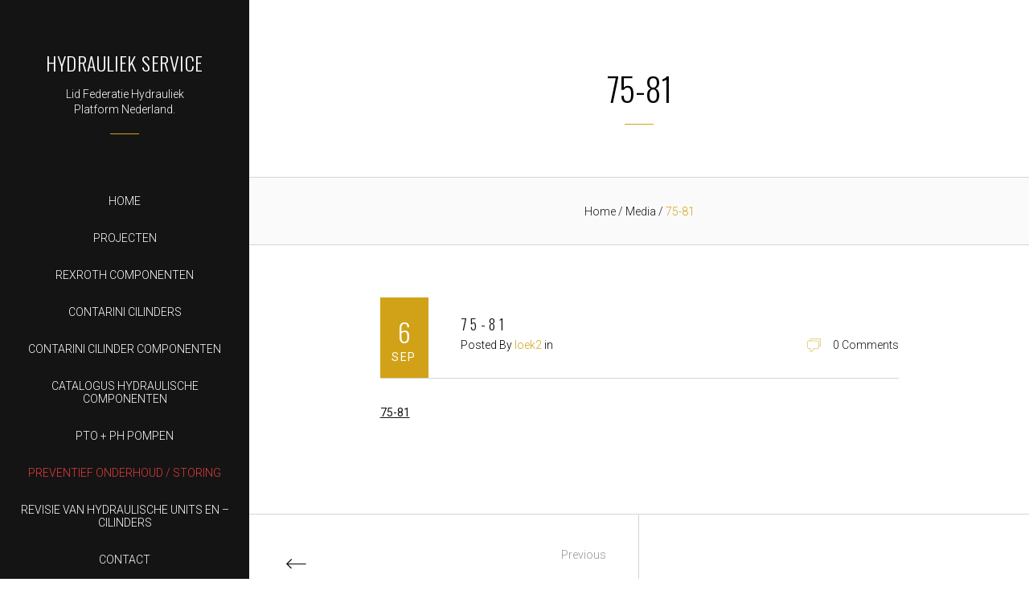

--- FILE ---
content_type: text/html; charset=UTF-8
request_url: http://hydrauliekservicewaalwijk.nl/75-81/
body_size: 38485
content:
<!DOCTYPE html>
<!--[if IE 9 ]><html dir="ltr" lang="nl-NL"
	prefix="og: https://ogp.me/ns#"  class="ie9 lt-ie10 no-js"> <![endif]-->
<!--[if (gt IE 9)|!(IE)]><!--> <html dir="ltr" lang="nl-NL"
	prefix="og: https://ogp.me/ns#"  class="no-js"> <!--<![endif]-->
<head>
  <meta charset="UTF-8">
  <meta name="viewport" content="width=device-width, initial-scale=1" />
  <meta http-equiv="X-UA-Compatible" content="IE=edge,chrome=1">
  <meta name="generator" content="Zinc 1.0.6" />
<meta name="generator" content="ZillaFramework 1.1" />
  <link rel="profile" href="http://gmpg.org/xfn/11">
  <link rel="pingback" href="http://hydrauliekservicewaalwijk.nl/xmlrpc.php">

  <title>75-81 | Hydrauliek Service</title>

		<!-- All in One SEO 4.4.0.1 - aioseo.com -->
		<meta name="robots" content="max-image-preview:large" />
		<link rel="canonical" href="http://hydrauliekservicewaalwijk.nl/75-81/" />
		<meta name="generator" content="All in One SEO (AIOSEO) 4.4.0.1" />
		<meta property="og:locale" content="nl_NL" />
		<meta property="og:site_name" content="Hydrauliek Service  | Lid Federatie Hydrauliek Platform Nederland." />
		<meta property="og:type" content="article" />
		<meta property="og:title" content="75-81 | Hydrauliek Service" />
		<meta property="og:url" content="http://hydrauliekservicewaalwijk.nl/75-81/" />
		<meta property="article:published_time" content="2017-09-06T17:41:56+00:00" />
		<meta property="article:modified_time" content="2017-09-06T17:41:56+00:00" />
		<meta name="twitter:card" content="summary_large_image" />
		<meta name="twitter:title" content="75-81 | Hydrauliek Service" />
		<script type="application/ld+json" class="aioseo-schema">
			{"@context":"https:\/\/schema.org","@graph":[{"@type":"BreadcrumbList","@id":"http:\/\/hydrauliekservicewaalwijk.nl\/75-81\/#breadcrumblist","itemListElement":[{"@type":"ListItem","@id":"http:\/\/hydrauliekservicewaalwijk.nl\/#listItem","position":1,"item":{"@type":"WebPage","@id":"http:\/\/hydrauliekservicewaalwijk.nl\/","name":"Home","description":"Lid Federatie Hydrauliek Platform Nederland.","url":"http:\/\/hydrauliekservicewaalwijk.nl\/"},"nextItem":"http:\/\/hydrauliekservicewaalwijk.nl\/75-81\/#listItem"},{"@type":"ListItem","@id":"http:\/\/hydrauliekservicewaalwijk.nl\/75-81\/#listItem","position":2,"item":{"@type":"WebPage","@id":"http:\/\/hydrauliekservicewaalwijk.nl\/75-81\/","name":"75-81","url":"http:\/\/hydrauliekservicewaalwijk.nl\/75-81\/"},"previousItem":"http:\/\/hydrauliekservicewaalwijk.nl\/#listItem"}]},{"@type":"ItemPage","@id":"http:\/\/hydrauliekservicewaalwijk.nl\/75-81\/#itempage","url":"http:\/\/hydrauliekservicewaalwijk.nl\/75-81\/","name":"75-81 | Hydrauliek Service","inLanguage":"nl-NL","isPartOf":{"@id":"http:\/\/hydrauliekservicewaalwijk.nl\/#website"},"breadcrumb":{"@id":"http:\/\/hydrauliekservicewaalwijk.nl\/75-81\/#breadcrumblist"},"author":{"@id":"http:\/\/hydrauliekservicewaalwijk.nl\/author\/loek2\/#author"},"creator":{"@id":"http:\/\/hydrauliekservicewaalwijk.nl\/author\/loek2\/#author"},"datePublished":"2017-09-06T17:41:56+00:00","dateModified":"2017-09-06T17:41:56+00:00"},{"@type":"Organization","@id":"http:\/\/hydrauliekservicewaalwijk.nl\/#organization","name":"Hydrauliek Service","url":"http:\/\/hydrauliekservicewaalwijk.nl\/"},{"@type":"Person","@id":"http:\/\/hydrauliekservicewaalwijk.nl\/author\/loek2\/#author","url":"http:\/\/hydrauliekservicewaalwijk.nl\/author\/loek2\/","name":"loek2","image":{"@type":"ImageObject","@id":"http:\/\/hydrauliekservicewaalwijk.nl\/75-81\/#authorImage","url":"http:\/\/2.gravatar.com\/avatar\/5065588c20d15fd5d25dadea5a146e4f?s=96&d=mm&r=g","width":96,"height":96,"caption":"loek2"}},{"@type":"WebSite","@id":"http:\/\/hydrauliekservicewaalwijk.nl\/#website","url":"http:\/\/hydrauliekservicewaalwijk.nl\/","name":"Hydrauliek Service","description":"Lid Federatie Hydrauliek Platform Nederland.","inLanguage":"nl-NL","publisher":{"@id":"http:\/\/hydrauliekservicewaalwijk.nl\/#organization"}}]}
		</script>
		<!-- All in One SEO -->

<link rel='dns-prefetch' href='//secure.gravatar.com' />
<link rel='dns-prefetch' href='//stats.wp.com' />
<link rel='dns-prefetch' href='//fonts.googleapis.com' />
<link rel='dns-prefetch' href='//v0.wordpress.com' />
<link rel='dns-prefetch' href='//i0.wp.com' />
<script type="text/javascript">
window._wpemojiSettings = {"baseUrl":"https:\/\/s.w.org\/images\/core\/emoji\/14.0.0\/72x72\/","ext":".png","svgUrl":"https:\/\/s.w.org\/images\/core\/emoji\/14.0.0\/svg\/","svgExt":".svg","source":{"concatemoji":"http:\/\/hydrauliekservicewaalwijk.nl\/wp-includes\/js\/wp-emoji-release.min.js?ver=6.2.2"}};
/*! This file is auto-generated */
!function(e,a,t){var n,r,o,i=a.createElement("canvas"),p=i.getContext&&i.getContext("2d");function s(e,t){p.clearRect(0,0,i.width,i.height),p.fillText(e,0,0);e=i.toDataURL();return p.clearRect(0,0,i.width,i.height),p.fillText(t,0,0),e===i.toDataURL()}function c(e){var t=a.createElement("script");t.src=e,t.defer=t.type="text/javascript",a.getElementsByTagName("head")[0].appendChild(t)}for(o=Array("flag","emoji"),t.supports={everything:!0,everythingExceptFlag:!0},r=0;r<o.length;r++)t.supports[o[r]]=function(e){if(p&&p.fillText)switch(p.textBaseline="top",p.font="600 32px Arial",e){case"flag":return s("\ud83c\udff3\ufe0f\u200d\u26a7\ufe0f","\ud83c\udff3\ufe0f\u200b\u26a7\ufe0f")?!1:!s("\ud83c\uddfa\ud83c\uddf3","\ud83c\uddfa\u200b\ud83c\uddf3")&&!s("\ud83c\udff4\udb40\udc67\udb40\udc62\udb40\udc65\udb40\udc6e\udb40\udc67\udb40\udc7f","\ud83c\udff4\u200b\udb40\udc67\u200b\udb40\udc62\u200b\udb40\udc65\u200b\udb40\udc6e\u200b\udb40\udc67\u200b\udb40\udc7f");case"emoji":return!s("\ud83e\udef1\ud83c\udffb\u200d\ud83e\udef2\ud83c\udfff","\ud83e\udef1\ud83c\udffb\u200b\ud83e\udef2\ud83c\udfff")}return!1}(o[r]),t.supports.everything=t.supports.everything&&t.supports[o[r]],"flag"!==o[r]&&(t.supports.everythingExceptFlag=t.supports.everythingExceptFlag&&t.supports[o[r]]);t.supports.everythingExceptFlag=t.supports.everythingExceptFlag&&!t.supports.flag,t.DOMReady=!1,t.readyCallback=function(){t.DOMReady=!0},t.supports.everything||(n=function(){t.readyCallback()},a.addEventListener?(a.addEventListener("DOMContentLoaded",n,!1),e.addEventListener("load",n,!1)):(e.attachEvent("onload",n),a.attachEvent("onreadystatechange",function(){"complete"===a.readyState&&t.readyCallback()})),(e=t.source||{}).concatemoji?c(e.concatemoji):e.wpemoji&&e.twemoji&&(c(e.twemoji),c(e.wpemoji)))}(window,document,window._wpemojiSettings);
</script>
<style type="text/css">
img.wp-smiley,
img.emoji {
	display: inline !important;
	border: none !important;
	box-shadow: none !important;
	height: 1em !important;
	width: 1em !important;
	margin: 0 0.07em !important;
	vertical-align: -0.1em !important;
	background: none !important;
	padding: 0 !important;
}
</style>
	<link rel='stylesheet' id='zilla-shortcodes-css' href='http://hydrauliekservicewaalwijk.nl/wp-content/plugins/zilla-shortcodes/assets/css/shortcodes.css?ver=6.2.2' type='text/css' media='all' />
<link rel='stylesheet' id='zinc-roboto-css' href='http://fonts.googleapis.com/css?family=Roboto%3A300%2C400%2C700&#038;ver=6.2.2' type='text/css' media='all' />
<link rel='stylesheet' id='zinc-oswald-css' href='http://fonts.googleapis.com/css?family=Oswald%3A300%2C400%2C700&#038;ver=6.2.2' type='text/css' media='all' />
<link rel='stylesheet' id='wp-block-library-css' href='http://hydrauliekservicewaalwijk.nl/wp-includes/css/dist/block-library/style.min.css?ver=6.2.2' type='text/css' media='all' />
<style id='wp-block-library-inline-css' type='text/css'>
.has-text-align-justify{text-align:justify;}
</style>
<link rel='stylesheet' id='jetpack-videopress-video-block-view-css' href='http://hydrauliekservicewaalwijk.nl/wp-content/plugins/jetpack/jetpack_vendor/automattic/jetpack-videopress/build/block-editor/blocks/video/view.css?minify=false&#038;ver=34ae973733627b74a14e' type='text/css' media='all' />
<link rel='stylesheet' id='mediaelement-css' href='http://hydrauliekservicewaalwijk.nl/wp-includes/js/mediaelement/mediaelementplayer-legacy.min.css?ver=4.2.17' type='text/css' media='all' />
<link rel='stylesheet' id='wp-mediaelement-css' href='http://hydrauliekservicewaalwijk.nl/wp-includes/js/mediaelement/wp-mediaelement.min.css?ver=6.2.2' type='text/css' media='all' />
<link rel='stylesheet' id='classic-theme-styles-css' href='http://hydrauliekservicewaalwijk.nl/wp-includes/css/classic-themes.min.css?ver=6.2.2' type='text/css' media='all' />
<style id='global-styles-inline-css' type='text/css'>
body{--wp--preset--color--black: #000000;--wp--preset--color--cyan-bluish-gray: #abb8c3;--wp--preset--color--white: #ffffff;--wp--preset--color--pale-pink: #f78da7;--wp--preset--color--vivid-red: #cf2e2e;--wp--preset--color--luminous-vivid-orange: #ff6900;--wp--preset--color--luminous-vivid-amber: #fcb900;--wp--preset--color--light-green-cyan: #7bdcb5;--wp--preset--color--vivid-green-cyan: #00d084;--wp--preset--color--pale-cyan-blue: #8ed1fc;--wp--preset--color--vivid-cyan-blue: #0693e3;--wp--preset--color--vivid-purple: #9b51e0;--wp--preset--gradient--vivid-cyan-blue-to-vivid-purple: linear-gradient(135deg,rgba(6,147,227,1) 0%,rgb(155,81,224) 100%);--wp--preset--gradient--light-green-cyan-to-vivid-green-cyan: linear-gradient(135deg,rgb(122,220,180) 0%,rgb(0,208,130) 100%);--wp--preset--gradient--luminous-vivid-amber-to-luminous-vivid-orange: linear-gradient(135deg,rgba(252,185,0,1) 0%,rgba(255,105,0,1) 100%);--wp--preset--gradient--luminous-vivid-orange-to-vivid-red: linear-gradient(135deg,rgba(255,105,0,1) 0%,rgb(207,46,46) 100%);--wp--preset--gradient--very-light-gray-to-cyan-bluish-gray: linear-gradient(135deg,rgb(238,238,238) 0%,rgb(169,184,195) 100%);--wp--preset--gradient--cool-to-warm-spectrum: linear-gradient(135deg,rgb(74,234,220) 0%,rgb(151,120,209) 20%,rgb(207,42,186) 40%,rgb(238,44,130) 60%,rgb(251,105,98) 80%,rgb(254,248,76) 100%);--wp--preset--gradient--blush-light-purple: linear-gradient(135deg,rgb(255,206,236) 0%,rgb(152,150,240) 100%);--wp--preset--gradient--blush-bordeaux: linear-gradient(135deg,rgb(254,205,165) 0%,rgb(254,45,45) 50%,rgb(107,0,62) 100%);--wp--preset--gradient--luminous-dusk: linear-gradient(135deg,rgb(255,203,112) 0%,rgb(199,81,192) 50%,rgb(65,88,208) 100%);--wp--preset--gradient--pale-ocean: linear-gradient(135deg,rgb(255,245,203) 0%,rgb(182,227,212) 50%,rgb(51,167,181) 100%);--wp--preset--gradient--electric-grass: linear-gradient(135deg,rgb(202,248,128) 0%,rgb(113,206,126) 100%);--wp--preset--gradient--midnight: linear-gradient(135deg,rgb(2,3,129) 0%,rgb(40,116,252) 100%);--wp--preset--duotone--dark-grayscale: url('#wp-duotone-dark-grayscale');--wp--preset--duotone--grayscale: url('#wp-duotone-grayscale');--wp--preset--duotone--purple-yellow: url('#wp-duotone-purple-yellow');--wp--preset--duotone--blue-red: url('#wp-duotone-blue-red');--wp--preset--duotone--midnight: url('#wp-duotone-midnight');--wp--preset--duotone--magenta-yellow: url('#wp-duotone-magenta-yellow');--wp--preset--duotone--purple-green: url('#wp-duotone-purple-green');--wp--preset--duotone--blue-orange: url('#wp-duotone-blue-orange');--wp--preset--font-size--small: 13px;--wp--preset--font-size--medium: 20px;--wp--preset--font-size--large: 36px;--wp--preset--font-size--x-large: 42px;--wp--preset--spacing--20: 0.44rem;--wp--preset--spacing--30: 0.67rem;--wp--preset--spacing--40: 1rem;--wp--preset--spacing--50: 1.5rem;--wp--preset--spacing--60: 2.25rem;--wp--preset--spacing--70: 3.38rem;--wp--preset--spacing--80: 5.06rem;--wp--preset--shadow--natural: 6px 6px 9px rgba(0, 0, 0, 0.2);--wp--preset--shadow--deep: 12px 12px 50px rgba(0, 0, 0, 0.4);--wp--preset--shadow--sharp: 6px 6px 0px rgba(0, 0, 0, 0.2);--wp--preset--shadow--outlined: 6px 6px 0px -3px rgba(255, 255, 255, 1), 6px 6px rgba(0, 0, 0, 1);--wp--preset--shadow--crisp: 6px 6px 0px rgba(0, 0, 0, 1);}:where(.is-layout-flex){gap: 0.5em;}body .is-layout-flow > .alignleft{float: left;margin-inline-start: 0;margin-inline-end: 2em;}body .is-layout-flow > .alignright{float: right;margin-inline-start: 2em;margin-inline-end: 0;}body .is-layout-flow > .aligncenter{margin-left: auto !important;margin-right: auto !important;}body .is-layout-constrained > .alignleft{float: left;margin-inline-start: 0;margin-inline-end: 2em;}body .is-layout-constrained > .alignright{float: right;margin-inline-start: 2em;margin-inline-end: 0;}body .is-layout-constrained > .aligncenter{margin-left: auto !important;margin-right: auto !important;}body .is-layout-constrained > :where(:not(.alignleft):not(.alignright):not(.alignfull)){max-width: var(--wp--style--global--content-size);margin-left: auto !important;margin-right: auto !important;}body .is-layout-constrained > .alignwide{max-width: var(--wp--style--global--wide-size);}body .is-layout-flex{display: flex;}body .is-layout-flex{flex-wrap: wrap;align-items: center;}body .is-layout-flex > *{margin: 0;}:where(.wp-block-columns.is-layout-flex){gap: 2em;}.has-black-color{color: var(--wp--preset--color--black) !important;}.has-cyan-bluish-gray-color{color: var(--wp--preset--color--cyan-bluish-gray) !important;}.has-white-color{color: var(--wp--preset--color--white) !important;}.has-pale-pink-color{color: var(--wp--preset--color--pale-pink) !important;}.has-vivid-red-color{color: var(--wp--preset--color--vivid-red) !important;}.has-luminous-vivid-orange-color{color: var(--wp--preset--color--luminous-vivid-orange) !important;}.has-luminous-vivid-amber-color{color: var(--wp--preset--color--luminous-vivid-amber) !important;}.has-light-green-cyan-color{color: var(--wp--preset--color--light-green-cyan) !important;}.has-vivid-green-cyan-color{color: var(--wp--preset--color--vivid-green-cyan) !important;}.has-pale-cyan-blue-color{color: var(--wp--preset--color--pale-cyan-blue) !important;}.has-vivid-cyan-blue-color{color: var(--wp--preset--color--vivid-cyan-blue) !important;}.has-vivid-purple-color{color: var(--wp--preset--color--vivid-purple) !important;}.has-black-background-color{background-color: var(--wp--preset--color--black) !important;}.has-cyan-bluish-gray-background-color{background-color: var(--wp--preset--color--cyan-bluish-gray) !important;}.has-white-background-color{background-color: var(--wp--preset--color--white) !important;}.has-pale-pink-background-color{background-color: var(--wp--preset--color--pale-pink) !important;}.has-vivid-red-background-color{background-color: var(--wp--preset--color--vivid-red) !important;}.has-luminous-vivid-orange-background-color{background-color: var(--wp--preset--color--luminous-vivid-orange) !important;}.has-luminous-vivid-amber-background-color{background-color: var(--wp--preset--color--luminous-vivid-amber) !important;}.has-light-green-cyan-background-color{background-color: var(--wp--preset--color--light-green-cyan) !important;}.has-vivid-green-cyan-background-color{background-color: var(--wp--preset--color--vivid-green-cyan) !important;}.has-pale-cyan-blue-background-color{background-color: var(--wp--preset--color--pale-cyan-blue) !important;}.has-vivid-cyan-blue-background-color{background-color: var(--wp--preset--color--vivid-cyan-blue) !important;}.has-vivid-purple-background-color{background-color: var(--wp--preset--color--vivid-purple) !important;}.has-black-border-color{border-color: var(--wp--preset--color--black) !important;}.has-cyan-bluish-gray-border-color{border-color: var(--wp--preset--color--cyan-bluish-gray) !important;}.has-white-border-color{border-color: var(--wp--preset--color--white) !important;}.has-pale-pink-border-color{border-color: var(--wp--preset--color--pale-pink) !important;}.has-vivid-red-border-color{border-color: var(--wp--preset--color--vivid-red) !important;}.has-luminous-vivid-orange-border-color{border-color: var(--wp--preset--color--luminous-vivid-orange) !important;}.has-luminous-vivid-amber-border-color{border-color: var(--wp--preset--color--luminous-vivid-amber) !important;}.has-light-green-cyan-border-color{border-color: var(--wp--preset--color--light-green-cyan) !important;}.has-vivid-green-cyan-border-color{border-color: var(--wp--preset--color--vivid-green-cyan) !important;}.has-pale-cyan-blue-border-color{border-color: var(--wp--preset--color--pale-cyan-blue) !important;}.has-vivid-cyan-blue-border-color{border-color: var(--wp--preset--color--vivid-cyan-blue) !important;}.has-vivid-purple-border-color{border-color: var(--wp--preset--color--vivid-purple) !important;}.has-vivid-cyan-blue-to-vivid-purple-gradient-background{background: var(--wp--preset--gradient--vivid-cyan-blue-to-vivid-purple) !important;}.has-light-green-cyan-to-vivid-green-cyan-gradient-background{background: var(--wp--preset--gradient--light-green-cyan-to-vivid-green-cyan) !important;}.has-luminous-vivid-amber-to-luminous-vivid-orange-gradient-background{background: var(--wp--preset--gradient--luminous-vivid-amber-to-luminous-vivid-orange) !important;}.has-luminous-vivid-orange-to-vivid-red-gradient-background{background: var(--wp--preset--gradient--luminous-vivid-orange-to-vivid-red) !important;}.has-very-light-gray-to-cyan-bluish-gray-gradient-background{background: var(--wp--preset--gradient--very-light-gray-to-cyan-bluish-gray) !important;}.has-cool-to-warm-spectrum-gradient-background{background: var(--wp--preset--gradient--cool-to-warm-spectrum) !important;}.has-blush-light-purple-gradient-background{background: var(--wp--preset--gradient--blush-light-purple) !important;}.has-blush-bordeaux-gradient-background{background: var(--wp--preset--gradient--blush-bordeaux) !important;}.has-luminous-dusk-gradient-background{background: var(--wp--preset--gradient--luminous-dusk) !important;}.has-pale-ocean-gradient-background{background: var(--wp--preset--gradient--pale-ocean) !important;}.has-electric-grass-gradient-background{background: var(--wp--preset--gradient--electric-grass) !important;}.has-midnight-gradient-background{background: var(--wp--preset--gradient--midnight) !important;}.has-small-font-size{font-size: var(--wp--preset--font-size--small) !important;}.has-medium-font-size{font-size: var(--wp--preset--font-size--medium) !important;}.has-large-font-size{font-size: var(--wp--preset--font-size--large) !important;}.has-x-large-font-size{font-size: var(--wp--preset--font-size--x-large) !important;}
.wp-block-navigation a:where(:not(.wp-element-button)){color: inherit;}
:where(.wp-block-columns.is-layout-flex){gap: 2em;}
.wp-block-pullquote{font-size: 1.5em;line-height: 1.6;}
</style>
<link rel='stylesheet' id='zilla-dribbbler-css' href='http://hydrauliekservicewaalwijk.nl/wp-content/plugins/zilla-dribbbler/css/zilla-dribbbler.css?ver=6.2.2' type='text/css' media='all' />
<link rel='stylesheet' id='zinc_style-css' href='http://hydrauliekservicewaalwijk.nl/wp-content/themes/tz-zinc/style.css?ver=6.2.2' type='text/css' media='all' />
<link rel='stylesheet' id='jetpack_css-css' href='http://hydrauliekservicewaalwijk.nl/wp-content/plugins/jetpack/css/jetpack.css?ver=12.2.1' type='text/css' media='all' />
<script type='text/javascript' src='http://hydrauliekservicewaalwijk.nl/wp-includes/js/jquery/jquery.min.js?ver=3.6.4' id='jquery-core-js'></script>
<script type='text/javascript' src='http://hydrauliekservicewaalwijk.nl/wp-includes/js/jquery/jquery-migrate.min.js?ver=3.4.0' id='jquery-migrate-js'></script>
<script type='text/javascript' src='http://hydrauliekservicewaalwijk.nl/wp-includes/js/jquery/ui/core.min.js?ver=1.13.2' id='jquery-ui-core-js'></script>
<script type='text/javascript' src='http://hydrauliekservicewaalwijk.nl/wp-includes/js/jquery/ui/accordion.min.js?ver=1.13.2' id='jquery-ui-accordion-js'></script>
<script type='text/javascript' src='http://hydrauliekservicewaalwijk.nl/wp-includes/js/jquery/ui/tabs.min.js?ver=1.13.2' id='jquery-ui-tabs-js'></script>
<script type='text/javascript' src='http://hydrauliekservicewaalwijk.nl/wp-content/plugins/zilla-shortcodes/assets/js/zilla-shortcodes-lib.js?ver=6.2.2' id='zilla-shortcodes-lib-js'></script>
<script type='text/javascript' src='http://hydrauliekservicewaalwijk.nl/wp-content/themes/tz-zinc/scripts/includes/skrollr.js?ver=6.2.2' id='skrollr-js'></script>
<script type='text/javascript' src='http://hydrauliekservicewaalwijk.nl/wp-content/themes/tz-zinc/scripts/includes/skrollr.menu.min.js?ver=6.2.2' id='skrollr-menu-js'></script>
<script type='text/javascript' src='http://hydrauliekservicewaalwijk.nl/wp-content/themes/tz-zinc/scripts/includes/imagesloaded.pkgd.min.js?ver=6.2.2' id='images_loaded-js'></script>
<script type='text/javascript' src='http://hydrauliekservicewaalwijk.nl/wp-content/themes/tz-zinc/scripts/includes/modernizr-2.8.3.min.js?ver=2.8.3' id='modernizr-js'></script>
<link rel="https://api.w.org/" href="http://hydrauliekservicewaalwijk.nl/wp-json/" /><link rel="alternate" type="application/json" href="http://hydrauliekservicewaalwijk.nl/wp-json/wp/v2/media/687" /><link rel="EditURI" type="application/rsd+xml" title="RSD" href="http://hydrauliekservicewaalwijk.nl/xmlrpc.php?rsd" />
<link rel="wlwmanifest" type="application/wlwmanifest+xml" href="http://hydrauliekservicewaalwijk.nl/wp-includes/wlwmanifest.xml" />
<meta name="generator" content="WordPress 6.2.2" />
<link rel='shortlink' href='https://wp.me/a8uRMW-b5' />
<link rel="alternate" type="application/json+oembed" href="http://hydrauliekservicewaalwijk.nl/wp-json/oembed/1.0/embed?url=http%3A%2F%2Fhydrauliekservicewaalwijk.nl%2F75-81%2F" />
<link rel="alternate" type="text/xml+oembed" href="http://hydrauliekservicewaalwijk.nl/wp-json/oembed/1.0/embed?url=http%3A%2F%2Fhydrauliekservicewaalwijk.nl%2F75-81%2F&#038;format=xml" />
	<style>img#wpstats{display:none}</style>
		<style id="zinc-customize-accent-color">
      a:hover,
      ul li:before,
      ol > li:before,
      .thanks,
      .tertiary-button:hover,
      .secondary-link,
      .career-info-description a,
      .blog .archive-post-title > a:hover,
      .breadcrumbs-list > li.item-current,
      .breadcrumbs-list > li > a:hover,
      .comment-author,
      .url,
      #cancel-comment,
      .cover-blog-title > a:hover,
      .cta-overlay,
      .cta-button:hover,
      .portfolio-project-category:hover,
      .primary-sidebar .sub-menu > li > a:hover,
      blockquote cite,
      .post-tags .tag,
      .testimonial-author-info,
      .about-team-content-link,
      .dribble-description a,
      .tagcloud a:hover,
      .read-more:hover,
      .archive-career .careers-excerpt .read-more:hover {
        color: #d1a217;
      }

      .accent-underline:after,
      .zinc-button.tertiary-button,
      input:focus,
      textarea:focus,
      input.url[type="text"]:focus,
      .read-more:hover,
      .no-featured-section .selling-points-title:after {
        border-color: #d1a217;
      }

      .zinc-button.tertiary-button,
      .blog-date,
      .no-thumb .about-member-overlay,
      .loader-inner,
      .sk-cube {
        background-color: #d1a217;
      }

      .cta-overlay,
      .about-member-overlay {
        background: rgba(209,162,23,0.95);
      }

      .icon-message,
      .pointer-icon {
        fill: #d1a217;
      }

    </style><style id="sccss">.entry-content a { font-weight: 600; }</style><style type="text/css" id="wp-custom-css">/*
Je kunt hier je eigen CSS toevoegen.

Klik op het help icoon om meer te leren.
*/

header.hero div.hero-overlay {
	background:none
}

ul#menu-sidebalk a:link, ul#menu-sidebalk a:visited {
	color: #fff;
	cursor: pointer !important;
}

ul#menu-sidebalk li#menu-item-468 a:link, ul#menu-sidebalk li#menu-item-468 a:visited, ul#menu-sidebalk li#menu-item-468 a:hover{
	color: #e43d3d
}

body.page-template-contact section.page-content {
	display:flex;
  flex-direction: column-reverse;
}

body.page-template-contact section.title-section {
	max-height: 0;
	margin: 0;
	padding: 0;
	display:none;
}

body.page-template-contact section.page-content h3, body.page-template-contact section.page-content br {
	display: none;
	height: auto;
}

body.page-template-contact section.cover-about {
	height:auto;
	margin: 0;
	padding: 0;
}

body.page-template-contact .contact-section {
	margin: 0;
}

p.hero-tagline {
	display:none;
}</style>  
  </head>
<body class="attachment attachment-template-default single single-attachment postid-687 attachmentid-687 attachment-pdf sidebar chrome attachment-75-81 zilla">
  <div class="background-overlay">
  </div>
  <div class="zinc-loader">
  <div class="sk-cube-grid">
    <div class="sk-cube sk-cube1"></div>
    <div class="sk-cube sk-cube2"></div>
    <div class="sk-cube sk-cube3"></div>
    <div class="sk-cube sk-cube4"></div>
    <div class="sk-cube sk-cube5"></div>
    <div class="sk-cube sk-cube6"></div>
    <div class="sk-cube sk-cube7"></div>
    <div class="sk-cube sk-cube8"></div>
    <div class="sk-cube sk-cube9"></div>
  </div>
  </div>
  <div class="content">
    <header class="mobile-logo ">
              <a href="http://hydrauliekservicewaalwijk.nl/" class="site-logo-link" rel="home" itemprop="url"></a>          </header>
  <section class="primary-sidebar">
  <button class="tablet-menu-icon">
    <svg class="site-header-menu-icon-1 site-header-menu-line">
      <use xlink:href="#icon-menu-single"></use>
    </svg>
    <svg class="site-header-menu-icon-2 site-header-menu-line">
      <use xlink:href="#icon-menu-single"></use>
    </svg>
    <svg class="site-header-menu-icon-3 site-header-menu-line">
      <use xlink:href="#icon-menu-single"></use>
    </svg>
  </button>
  <div class="inner-sidebar">
    <li id="zinc-logo-3" class="widget widget-zinc-logo">      <div class="site-title-container accent-underline">
        <h1 class="site-title"><a href="http://hydrauliekservicewaalwijk.nl/" class="site-logo-link" rel="home" itemprop="url">Hydrauliek Service </a></h1>
                  <h2 class="site-subtitle">Lid Federatie Hydrauliek Platform Nederland.</h2>
              </div>
    </li><li id="nav_menu-3" class="widget widget_nav_menu"><div class="menu-sidebalk-container"><ul id="menu-sidebalk" class="menu"><li id="menu-item-452" class="menu-item menu-item-type-custom menu-item-object-custom menu-item-home menu-item-452"><a href="http://hydrauliekservicewaalwijk.nl">Home</a></li>
<li id="menu-item-469" class="menu-item menu-item-type-post_type menu-item-object-page menu-item-469"><a href="http://hydrauliekservicewaalwijk.nl/portfolio/">Projecten</a></li>
<li id="menu-item-463" class="menu-item menu-item-type-custom menu-item-object-custom menu-item-463"><a target="_blank" href="https://www.boschrexroth.com/ics/cat/?language=en&#038;id=&#038;cat=Mobile-Hydraulics-Catalog&#038;m=XC&#038;u=si&#038;o=Desktop&#038;p=g261584">Rexroth Componenten</a></li>
<li id="menu-item-672" class="menu-item menu-item-type-post_type menu-item-object-page menu-item-672"><a href="http://hydrauliekservicewaalwijk.nl/contarini-cilinders/">Contarini cilinders</a></li>
<li id="menu-item-648" class="menu-item menu-item-type-post_type menu-item-object-page menu-item-648"><a href="http://hydrauliekservicewaalwijk.nl/contarini-cilinder-componenten/">Contarini cilinder componenten</a></li>
<li id="menu-item-560" class="menu-item menu-item-type-post_type menu-item-object-page menu-item-560"><a href="http://hydrauliekservicewaalwijk.nl/sample-page/">Catalogus hydraulische componenten</a></li>
<li id="menu-item-471" class="menu-item menu-item-type-custom menu-item-object-custom menu-item-471"><a target="_blank" href="http://hydrauliekservicewaalwijk.nl/wp-content/uploads/2017/04/sejda-GYI.pdf">PTO + PH Pompen</a></li>
<li id="menu-item-468" class="menu-item menu-item-type-custom menu-item-object-custom menu-item-468"><a href="http://hydrauliekservicewaalwijk.nl/?page_id=152">Preventief onderhoud / Storing</a></li>
<li id="menu-item-477" class="menu-item menu-item-type-custom menu-item-object-custom menu-item-477"><a href="http://hydrauliekservicewaalwijk.nl/?page_id=40">Revisie van hydraulische units en – cilinders</a></li>
<li id="menu-item-440" class="menu-item menu-item-type-post_type menu-item-object-page menu-item-440"><a href="http://hydrauliekservicewaalwijk.nl/home/contact/">Contact</a></li>
<li id="menu-item-706" class="menu-item menu-item-type-post_type menu-item-object-page menu-item-706"><a href="http://hydrauliekservicewaalwijk.nl/privacyverklaring/">Privacyverklaring</a></li>
</ul></div></li>  </div>
</section>
<article class="page-content">
    <section class="title-section accent-underline">
                  <h1 class="page-title">75-81</h1>
                  </section>
  

  <section class="breadcrumbs">
    <ul class="breadcrumbs-list">
      <li class="item-home"><a class="bread-link bread-home" href="http://hydrauliekservicewaalwijk.nl/"
                               title="Home">Home</a></li>

      
          <li class="item-cat item-custom-post-type-attachment">
            <a class="bread-cat bread-custom-post-type-attachment"
              href=""
              title="Media">Media            </a>
          </li>

                <li class="item-current item-687">
          75-81        </li>
      
    </ul>
  </section>
  
  <section class="inner-width-645">
    
  <div class="archive-post-date blog-date">
    <div class="archive-post-date-inner blog-date-inner">
      <div class="archive-post-day blog-day"><label><a href="http://hydrauliekservicewaalwijk.nl/75-81/">6</a></label></div>
      <div class="archive-post-month blog-month"><label><a href="http://hydrauliekservicewaalwijk.nl/75-81/">sep</a></label></div>
    </div>
  </div>

  <div class="archive-post-meta">
    <div class="left-meta">
      <h1 class="archive-post-title"><a href="http://hydrauliekservicewaalwijk.nl/75-81/">75-81</a></h1>
      <div class="archive-post-author archive-post-meta-block">
        <span class="by">Posted By </span><span class="author"><a class="secondary-link" href="http://hydrauliekservicewaalwijk.nl/author/loek2/">loek2</a></span>        <span class="archive-post-categories archive-post-meta-block"><span class="by">in </span></span>      </div><!--- .archive-post-author -->
    </div><!--- .left-meta -->
    <div class="right-meta">
      <div class="archive-post-meta-comments archive-post-meta-block">
          <svg class="icon-message"><use xlink:href="#icon-message"></use></svg>
          <a href="http://hydrauliekservicewaalwijk.nl/75-81/#comments">0 Comments</a>
        </div>    </div>
  </div><!-- .archive-post-meta -->
<article class="singular-post no-image">
      <p class="attachment"><a href='http://hydrauliekservicewaalwijk.nl/wp-content/uploads/2017/09/75-81.pdf'>75-81</a></p>
</article>

            
  </section>
  <div class="post-pagination-section segment">  <div class="post-pagination-inner no-next "><div class="post-pagination-prev"><div class="post-pagination-prev-inner"><img class="prev-arrow" src="http://hydrauliekservicewaalwijk.nl/wp-content/themes/tz-zinc/images/long-arrow.svg" alt="Prev Post" /><div class="accent-underline"><span class="post-pagination-text">Previous</span></div></div></div><div class="post-pagination-next"><div class="post-pagination-next-inner"><img class="next-arrow" src="http://hydrauliekservicewaalwijk.nl/wp-content/themes/tz-zinc/images/long-arrow.svg" alt="Next Post" /><div class="accent-underline"><span class="post-pagination-text">Up next</span></div></div></div> </div></div>  </article>


  </div><!-- .content -->
</body>
</html>

	<div style="display:none">
			<div class="grofile-hash-map-5065588c20d15fd5d25dadea5a146e4f">
		</div>
		</div>
		<script>
        Modernizr.load({
          test: Modernizr["object-fit"],
          nope: "http://hydrauliekservicewaalwijk.nl/wp-content/themes/tz-zinc/scripts/includes/polyfill.object-fit.min.js",
          complete: function() {
            if (typeof objectFit != "undefined") {
              objectFit.polyfill({
                selector: ".thumb-responsive > img, .selling-point-image",
                fittype: "cover"
              })
            }
          }
        });
      </script><script type='text/javascript' src='http://hydrauliekservicewaalwijk.nl/wp-content/plugins/jetpack/jetpack_vendor/automattic/jetpack-image-cdn/dist/image-cdn.js?minify=false&#038;ver=132249e245926ae3e188' id='jetpack-photon-js'></script>
<script type='text/javascript' id='mediaelement-core-js-before'>
var mejsL10n = {"language":"nl","strings":{"mejs.download-file":"Bestand downloaden","mejs.install-flash":"Je gebruikt een browser die geen Flash Player heeft ingeschakeld of ge\u00efnstalleerd. Zet de Flash Player plugin aan of download de nieuwste versie van https:\/\/get.adobe.com\/flashplayer\/","mejs.fullscreen":"Volledig scherm","mejs.play":"Afspelen","mejs.pause":"Pauzeren","mejs.time-slider":"Tijdschuifbalk","mejs.time-help-text":"Gebruik Links\/Rechts pijltoetsen om \u00e9\u00e9n seconde vooruit te spoelen, Omhoog\/Omlaag pijltoetsen om tien seconden vooruit te spoelen.","mejs.live-broadcast":"Live uitzending","mejs.volume-help-text":"Gebruik Omhoog\/Omlaag pijltoetsen om het volume te verhogen of te verlagen.","mejs.unmute":"Geluid aan","mejs.mute":"Afbreken","mejs.volume-slider":"Volumeschuifbalk","mejs.video-player":"Videospeler","mejs.audio-player":"Audiospeler","mejs.captions-subtitles":"Ondertitels","mejs.captions-chapters":"Hoofdstukken","mejs.none":"Geen","mejs.afrikaans":"Afrikaans","mejs.albanian":"Albanees","mejs.arabic":"Arabisch","mejs.belarusian":"Wit-Russisch","mejs.bulgarian":"Bulgaars","mejs.catalan":"Catalaans","mejs.chinese":"Chinees","mejs.chinese-simplified":"Chinees (Versimpeld)","mejs.chinese-traditional":"Chinees (Traditioneel)","mejs.croatian":"Kroatisch","mejs.czech":"Tsjechisch","mejs.danish":"Deens","mejs.dutch":"Nederlands","mejs.english":"Engels","mejs.estonian":"Estlands","mejs.filipino":"Filipijns","mejs.finnish":"Fins","mejs.french":"Frans","mejs.galician":"Galicisch","mejs.german":"Duits","mejs.greek":"Grieks","mejs.haitian-creole":"Ha\u00eftiaans Creools","mejs.hebrew":"Hebreeuws","mejs.hindi":"Hindi","mejs.hungarian":"Hongaars","mejs.icelandic":"IJslands","mejs.indonesian":"Indonesisch","mejs.irish":"Iers","mejs.italian":"Italiaans","mejs.japanese":"Japans","mejs.korean":"Koreaans","mejs.latvian":"Lets","mejs.lithuanian":"Litouws","mejs.macedonian":"Macedonisch","mejs.malay":"Maleis","mejs.maltese":"Maltees","mejs.norwegian":"Noors","mejs.persian":"Perzisch","mejs.polish":"Pools","mejs.portuguese":"Portugees","mejs.romanian":"Roemeens","mejs.russian":"Russisch","mejs.serbian":"Servisch","mejs.slovak":"Slovaaks","mejs.slovenian":"Sloveens","mejs.spanish":"Spaans","mejs.swahili":"Swahili","mejs.swedish":"Zweeds","mejs.tagalog":"Tagalog","mejs.thai":"Thais","mejs.turkish":"Turks","mejs.ukrainian":"Oekra\u00efens","mejs.vietnamese":"Vietnamees","mejs.welsh":"Wels","mejs.yiddish":"Jiddisch"}};
</script>
<script type='text/javascript' src='http://hydrauliekservicewaalwijk.nl/wp-includes/js/mediaelement/mediaelement-and-player.min.js?ver=4.2.17' id='mediaelement-core-js'></script>
<script type='text/javascript' src='http://hydrauliekservicewaalwijk.nl/wp-includes/js/mediaelement/mediaelement-migrate.min.js?ver=6.2.2' id='mediaelement-migrate-js'></script>
<script type='text/javascript' id='mediaelement-js-extra'>
/* <![CDATA[ */
var _wpmejsSettings = {"pluginPath":"\/wp-includes\/js\/mediaelement\/","classPrefix":"mejs-","stretching":"responsive","audioShortcodeLibrary":"mediaelement","videoShortcodeLibrary":"mediaelement"};
/* ]]> */
</script>
<script type='text/javascript' src='http://hydrauliekservicewaalwijk.nl/wp-includes/js/mediaelement/wp-mediaelement.min.js?ver=6.2.2' id='wp-mediaelement-js'></script>
<script type='text/javascript' src='https://secure.gravatar.com/js/gprofiles.js?ver=202605' id='grofiles-cards-js'></script>
<script type='text/javascript' id='wpgroho-js-extra'>
/* <![CDATA[ */
var WPGroHo = {"my_hash":""};
/* ]]> */
</script>
<script type='text/javascript' src='http://hydrauliekservicewaalwijk.nl/wp-content/plugins/jetpack/modules/wpgroho.js?ver=12.2.1' id='wpgroho-js'></script>
<script type='text/javascript' src='http://hydrauliekservicewaalwijk.nl/wp-content/themes/tz-zinc/scripts/includes/slick.min.js?ver=1.5.0' id='slick-js'></script>
<script type='text/javascript' src='http://hydrauliekservicewaalwijk.nl/wp-content/themes/tz-zinc/scripts/includes/picturefill.min.js?ver=3.0.1' id='picture_fill-js'></script>
<script type='text/javascript' src='http://hydrauliekservicewaalwijk.nl/wp-content/themes/tz-zinc/scripts/includes/jquery.fitvids.js?ver=6.2.2' id='fitvids-js'></script>
<script type='text/javascript' id='sprites-js-extra'>
/* <![CDATA[ */
var sprites_object = {"templateUrl":"http:\/\/hydrauliekservicewaalwijk.nl\/wp-content\/themes\/tz-zinc"};
/* ]]> */
</script>
<script type='text/javascript' src='http://hydrauliekservicewaalwijk.nl/wp-content/themes/tz-zinc/scripts/sprites.js?ver=1.0.0' id='sprites-js'></script>
<script type='text/javascript' id='zinc_script-js-extra'>
/* <![CDATA[ */
var zinc_data = {"ajaxurl":"http:\/\/hydrauliekservicewaalwijk.nl\/wp-admin\/admin-ajax.php"};
/* ]]> */
</script>
<script type='text/javascript' src='http://hydrauliekservicewaalwijk.nl/wp-content/themes/tz-zinc/scripts/theme.js?ver=1.0.0' id='zinc_script-js'></script>
<script defer type='text/javascript' src='https://stats.wp.com/e-202605.js' id='jetpack-stats-js'></script>
<script type='text/javascript' id='jetpack-stats-js-after'>
_stq = window._stq || [];
_stq.push([ "view", {v:'ext',blog:'125567294',post:'687',tz:'0',srv:'hydrauliekservicewaalwijk.nl',j:'1:12.2.1'} ]);
_stq.push([ "clickTrackerInit", "125567294", "687" ]);
</script>


--- FILE ---
content_type: text/css
request_url: http://hydrauliekservicewaalwijk.nl/wp-content/themes/tz-zinc/style.css?ver=6.2.2
body_size: 95770
content:
/**
 * Theme Name: Zinc
 * Theme URI: http://www.themezilla.com/themes/zinc
 * Description: Zinc is our inimitable behemoth portfolio theme for contemporary designers and agencies. Featuring near-endless customization possibilities so you can show potential clients everything you offer, Zinc is the perfect complement to your unique brand.
 * Author: Themezilla
 * Author URI: http://www.themezilla.com/
 * Version: 1.0.6
 * Tags: dark, light, left-sidebar, two-columns, black,responsive-layout, post-formats, yellow, translation-ready
 * License: GNU General Public License version 3.0
 * License URI: http://www.gnu.org/licenses/gpl-3.0.html
 */
/* =WordPress Core
-------------------------------------------------------------- */
.alignnone {
  margin: 5px 20px 20px 0; }

.aligncenter,
div.aligncenter {
  display: block;
  margin: 5px auto 5px auto; }

.alignright {
  float: right;
  margin: 5px 0 20px 20px; }

.alignleft {
  float: left;
  margin: 5px 20px 20px 0; }

a img.alignright {
  float: right;
  margin: 5px 0 20px 20px; }

a img.alignnone {
  margin: 5px 20px 20px 0; }

a img.alignleft {
  float: left;
  margin: 5px 20px 20px 0; }

a img.aligncenter {
  display: block;
  margin-left: auto;
  margin-right: auto; }

.wp-caption {
  max-width: 100%;
  /* Image does not overflow the content area */ }

.wp-caption.alignnone {
  margin: 5px 20px 20px 0; }

.wp-caption.alignleft {
  margin: 5px 20px 20px 0; }

.wp-caption.alignright {
  margin: 5px 0 20px 20px; }

.wp-caption img {
  border: 0 none;
  height: auto;
  margin: 0;
  max-width: 100%;
  padding: 0;
  width: auto; }

.wp-caption p.wp-caption-text {
  margin: 0; }

/* Text meant only for screen readers. */
.screen-reader-text {
  clip: rect(1px, 1px, 1px, 1px);
  position: absolute !important;
  height: 1px;
  width: 1px;
  overflow: hidden; }

.screen-reader-text:focus {
  background-color: #f1f1f1;
  border-radius: 3px;
  box-shadow: 0 0 2px 2px rgba(0, 0, 0, 0.6);
  clip: auto !important;
  color: #21759b;
  display: block;
  font-size: 14px;
  font-size: 0.875rem;
  font-weight: bold;
  height: auto;
  left: 5px;
  line-height: normal;
  padding: 15px 23px 14px;
  text-decoration: none;
  top: 5px;
  width: auto;
  z-index: 100000;
  /* Above WP toolbar. */ }

.clear {
  clear: both; }

body, .page-subtitle > a, .page-content .zilla-dribbble-shots li .views-likes-overlay, .primary-sidebar ul, .primary-sidebar .sidebar-address, .primary-sidebar .copyright, input,
textarea,
input.url[type="text"], .page-template-contact .section-subtitle, .comment-form input,
.comment-form textarea {
  font-family: "Roboto", sans-serif; }

.section-title, .page-title, .blog-day, .page-content .dribbble-title, .primary-sidebar .widget-title, .site-title, .hero-title, .hero-subtitle, .service-name, .cover-blog-title, .cta-title, .portfolio-project-title, .project-info .project-info-title, .testimonial-title, .contact-title, .page-template-contact .section-title, .archive-post-title, .pagination-title, .comments-title, .mobile-logo .site-logo-link, .featured-area-title, .about-member-modal-name, .about-member-name, .about-content .about-rte.no-featured-section h3, .selling-points-title, .career-info-title, .counter-title, .counter-number, .result-title, .portfolio-slide .slide-title, .portfolio-title {
  font-family: "Oswald", sans-serif; }

@-webkit-keyframes bounce {
  0%, 20%, 50%, 80%, 100% {
    -webkit-transform: translateY(0) rotate(90deg);
            transform: translateY(0) rotate(90deg); }
  40% {
    -webkit-transform: translateY(-30px) rotate(90deg);
            transform: translateY(-30px) rotate(90deg); }
  60% {
    -webkit-transform: translateY(-15px) rotate(90deg);
            transform: translateY(-15px) rotate(90deg); } }

@keyframes bounce {
  0%, 20%, 50%, 80%, 100% {
    -webkit-transform: translateY(0) rotate(90deg);
            transform: translateY(0) rotate(90deg); }
  40% {
    -webkit-transform: translateY(-30px) rotate(90deg);
            transform: translateY(-30px) rotate(90deg); }
  60% {
    -webkit-transform: translateY(-15px) rotate(90deg);
            transform: translateY(-15px) rotate(90deg); } }

h1,
h2,
h3,
h4,
h5,
h6 {
  line-height: 1;
  text-transform: uppercase; }

hr {
  display: block;
  height: 1px;
  border: 0;
  border-top: 1px solid #d5d5d5;
  margin: 1em 0;
  padding: 0; }

html, body {
  padding: 0;
  margin: 0; }

body {
  font-weight: 300;
  text-align: center;
  word-wrap: break-word;
  background-color: #fff;
  box-sizing: border-box; }
  body * {
    box-sizing: inherit; }

p {
  max-width: 40rem;
  margin-right: auto;
  margin-left: auto;
  line-height: 1.5rem; }

a {
  font-weight: 400;
  text-decoration: underline;
  color: #141414;
  -webkit-transition: all linear 0.25s;
  transition: all linear 0.25s; }
  a:hover {
    text-decoration: none; }

ul,
ol {
  padding-left: 0;
  margin-top: 0.9375rem;
  margin-left: 1.25em;
  list-style-position: inside; }

ul > li {
  margin-bottom: 0.9375rem;
  list-style: none; }

ul li:before {
  position: relative;
  padding-right: 0.75rem;
  content: "\25A0"; }

ol li {
  position: relative;
  margin-bottom: 0.9375rem;
  list-style-type: none;
  counter-increment: list; }

ol {
  counter-reset: section; }
  ol > li:before {
    position: absolute;
    left: -2.5em;
    width: 2em;
    text-align: right;
    content: counter(section) ".";
    counter-increment: section; }

img {
  height: auto;
  max-width: 100%; }

table {
  width: 100%;
  margin-top: 1.25rem;
  margin-bottom: 1.25rem;
  border-collapse: collapse; }

td, th {
  padding: 0.9375rem;
  border: 1px solid #d5d5d5;
  text-align: left; }

.inner-width-860 {
  max-width: 53.75rem;
  margin: 0 auto; }
  @media all and (max-width: 1200px) {
    .inner-width-860 {
      padding-right: 1.25rem;
      padding-left: 1.25rem; } }

.inner-width-645 {
  max-width: 40.3125rem;
  margin: 0 auto; }
  @media all and (max-width: 1200px) {
    .inner-width-645 {
      padding-right: 1.25rem;
      padding-left: 1.25rem; } }

.inner-width-600 {
  max-width: 37.5rem;
  margin: 0 auto; }

.error {
  color: #ff0000 !important; }

.secondary-background {
  background-color: #fafafa; }

.content {
  height: 100%;
  overflow: hidden; }

.accent-underline {
  position: relative;
  padding-bottom: 1.5625rem; }
  .accent-underline:after {
    content: "";
    position: absolute;
    bottom: 0;
    left: 50%;
    height: 0.0625rem;
    width: 2.25rem;
    border-bottom: 1px solid;
    overflow: hidden;
    -webkit-transform: translateX(-50%);
        -ms-transform: translateX(-50%);
            transform: translateX(-50%); }

.single-button-container {
  width: 100%;
  clear: both; }
  .single-button-container .zinc-button {
    margin: 0 auto; }

.zinc-button,
.contact-submit > .pushbutton-wide {
  -webkit-transition: all linear 0.4s;
  transition: all linear 0.4s;
  position: relative;
  display: block;
  width: 15rem;
  min-height: 3.75rem;
  padding: 1.5rem 1.25rem 1.5625rem;
  margin-top: 1.25rem;
  margin-bottom: 1.25rem;
  font-size: 0.75rem;
  font-weight: 400;
  line-height: 1rem;
  letter-spacing: 0.3em;
  -webkit-font-variant-ligatures: none;
          font-variant-ligatures: none;
  text-align: center;
  text-decoration: none;
  text-transform: uppercase;
  border: 1px solid; }
  .zinc-button:hover .button-arrow,
  .contact-submit > .pushbutton-wide:hover .button-arrow {
    display: inline-block;
    stroke: #fff; }

.button-text {
  position: relative;
  display: block; }
  .button-text .text {
    -webkit-transition: all linear 0.35s;
    transition: all linear 0.35s; }
  .button-text.animating, .button-text.visible {
    display: inline; }
  .button-text.animating-in {
    -webkit-transform: translateX(-100%);
        -ms-transform: translateX(-100%);
            transform: translateX(-100%);
    -webkit-transition: -webkit-transform 0.35s linear;
    transition: -webkit-transform 0.35s linear;
    transition: transform 0.35s linear;
    transition: transform 0.35s linear, -webkit-transform 0.35s linear; }
  .button-text.animating-out {
    opacity: 0;
    -webkit-transition: opacity 0.2s linear;
    transition: opacity 0.2s linear; }
  .button-text.visible {
    -webkit-transform: translateX(0);
        -ms-transform: translateX(0);
            transform: translateX(0);
    opacity: 1; }

.button-arrow-svg {
  position: absolute; }

.button-arrow {
  -webkit-transition: all linear 0.35s;
  transition: all linear 0.35s;
  display: none;
  position: relative;
  stroke: #141414;
  left: auto;
  -webkit-transform: none;
      -ms-transform: none;
          transform: none;
  -webkit-backface-visibility: hidden;
          backface-visibility: hidden; }

.primary-button,
.secondary-button,
.contact-submit > .pushbutton-wide {
  color: #141414;
  border-color: #141414;
  box-shadow: none; }
  .primary-button:hover,
  .secondary-button:hover,
  .contact-submit > .pushbutton-wide:hover {
    color: #fff;
    background-color: #141414;
    box-shadow: inset 15rem 0 0 0 #141414; }
    @media all and (max-width: 480px) {
      .primary-button:hover,
      .secondary-button:hover,
      .contact-submit > .pushbutton-wide:hover {
        color: #141414;
        background-color: transparent;
        box-shadow: none; } }

.primary-button,
.tertiary-button,
.contact-submit > .pushbutton-wide {
  padding: 1.5rem 1.25rem 1.5625rem 1.25rem; }

.secondary-button:hover {
  box-sizing: border-box; }
  .secondary-button:hover .button-text {
    overflow: hidden; }
  .secondary-button:hover .text {
    opacity: 0;
    visibility: hidden;
    -webkit-transition: none;
    transition: none; }
  .secondary-button:hover .button-arrow-svg {
    position: absolute;
    top: auto;
    left: 50%;
    -webkit-transform: translateX(-50%);
        -ms-transform: translateX(-50%);
            transform: translateX(-50%); }

.tertiary-button {
  color: #fff;
  border: 1px solid;
  box-shadow: none;
  opacity: 1;
  cursor: pointer; }
  .tertiary-button:hover {
    background-color: #fff;
    box-shadow: inset 15rem 0 0 0 #fff; }

.light-button {
  color: #fff;
  border-color: #fff; }
  .light-button:hover {
    background-color: #fff;
    box-shadow: inset 15rem 0 0 0 #fff;
    color: #fff; }

.contact-submit > .pushbutton-wide {
  cursor: pointer;
  opacity: 1; }

.segment {
  clear: both;
  padding-top: 6.25rem;
  padding-bottom: 6.25rem; }

.section-title {
  margin-top: 0;
  margin-bottom: 0;
  font-size: 2.5rem;
  font-weight: 300; }
  @media all and (max-width: 480px) {
    .section-title {
      padding-right: 1.25rem;
      padding-left: 1.25rem; } }

.section-subtitle {
  margin-top: 1.25rem;
  margin-bottom: 0;
  letter-spacing: 0.02em;
  -webkit-font-variant-ligatures: none;
          font-variant-ligatures: none;
  font-size: 1.125rem;
  font-weight: 300;
  text-transform: none;
  color: #adadad; }
  @media all and (max-width: 480px) {
    .section-subtitle {
      padding-right: 1.25rem;
      padding-left: 1.25rem; } }

.section-description {
  margin-top: 2.8125rem; }

.bounce {
  -webkit-animation: bounce 3.5s infinite;
          animation: bounce 3.5s infinite; }

.thumb-responsive {
  overflow: hidden;
  height: 100%;
  width: 100%; }
  .thumb-responsive img {
    -o-object-fit: cover;
       object-fit: cover;
    height: 100%;
    width: 100%; }

.read-more {
  display: block;
  clear: left;
  width: 6.25rem;
  letter-spacing: 0.3em;
  -webkit-font-variant-ligatures: none;
          font-variant-ligatures: none;
  font-size: 0.75rem;
  font-weight: 400;
  line-height: 1rem;
  text-decoration: none;
  text-transform: uppercase;
  border-bottom: 1px solid #141414; }
  .read-more:hover {
    text-decoration: none; }
  .read-more:after {
    position: absolute;
    width: 0.5em;
    height: 1.125rem;
    margin-left: -0.3em;
    text-indent: -9999em;
    background-color: #fff;
    content: "."; }

.title-section {
  margin-top: 5.625rem; }

.page-title {
  padding-right: 1.25rem;
  padding-left: 1.25rem;
  margin-top: 0;
  margin-bottom: 0;
  font-size: 2.5rem;
  font-weight: 300; }
  .page-title > a {
    font-weight: 300;
    letter-spacing: normal;
    text-decoration: none; }

.page-subtitle {
  padding-top: 1.5625rem;
  margin-top: 0;
  margin-bottom: 0;
  font-size: 1.125rem;
  font-weight: 300;
  text-transform: none; }
  .page-subtitle > a {
    font-weight: 300;
    letter-spacing: normal;
    text-decoration: none;
    text-transform: none; }

.blog-date {
  -webkit-transition: all linear 0.35s;
  transition: all linear 0.35s;
  float: left;
  height: 6.25rem;
  width: 3.75rem;
  letter-spacing: normal;
  color: #fff;
  cursor: default; }
  .blog-date * {
    cursor: default; }
  .blog .blog-date:hover {
    background-color: #141414;
    cursor: pointer; }
    .blog .blog-date:hover * {
      cursor: pointer; }

.blog-date-inner {
  position: relative;
  top: 50%;
  overflow: hidden;
  -webkit-transform: translateY(-50%);
      -ms-transform: translateY(-50%);
          transform: translateY(-50%); }

.blog-day {
  font-size: 2rem;
  font-weight: 300;
  text-decoration: none; }
  .blog-day a {
    font-weight: 300;
    letter-spacing: normal; }

.blog-month {
  font-size: 0.875rem;
  font-weight: 300;
  letter-spacing: 0.1em;
  -webkit-font-variant-ligatures: none;
          font-variant-ligatures: none;
  text-transform: uppercase; }
  .blog-month a {
    letter-spacing: inherit; }

.secondary-link {
  text-decoration: none;
  -webkit-transition: all 0.5s linear;
  transition: all 0.5s linear; }
  .secondary-link:hover {
    color: #141414; }

.wp-caption {
  position: relative; }

.wp-caption-text {
  background-color: #fafafa;
  background-color: rgba(250, 250, 250, 0.8);
  position: absolute;
  right: 0;
  bottom: 0;
  left: 0;
  z-index: 2;
  max-width: none;
  width: 100%;
  padding: 1rem 0 1rem 2.5rem;
  font-size: 0.875rem;
  background-image: url("images/message.svg");
  background-repeat: no-repeat;
  background-position: -4.375rem -1.5625rem; }

.featured-image-section {
  height: 21.875rem;
  margin-bottom: 1.25rem;
  overflow: hidden;
  clear: both; }
  .featured-image-section > div {
    height: 100%; }
    .featured-image-section > div > .thumb-responsive {
      height: 100%; }
  @media all and (max-width: 1170px) {
    .featured-image-section {
      height: 17.5rem; } }
  @media all and (max-width: 770px) {
    .featured-image-section {
      height: 12.5rem; } }

.theme-background {
  color: #fff;
  background-color: #1e1d1d; }

.background-overlay {
  background-color: #1e1d1d;
  background-color: rgba(30, 29, 29, 0.9);
  position: fixed;
  top: 0;
  left: 0;
  z-index: 101;
  display: none;
  width: 100%;
  height: 100%;
  cursor: pointer; }
  .background-overlay.show {
    display: block; }

.uneven-gallery {
  overflow: hidden; }

.uneven-gallery-inner {
  max-width: 60rem;
  margin: 0 auto; }

.uneven-gallery-image {
  position: relative;
  float: left;
  width: 28.75rem;
  height: 20rem;
  margin: 0.625rem;
  overflow: hidden; }
  @media all and (max-width: 1024px) {
    .uneven-gallery-image {
      margin: 0; } }
  .uneven-gallery-image.second:not(.last-two) {
    float: right;
    height: 41.25rem; }
    @media all and (max-width: 1000px) {
      .uneven-gallery-image.second:not(.last-two) {
        float: none; } }
  .uneven-gallery-image.fourth {
    width: 58.75rem; }
  .uneven-gallery-image.last-one {
    width: 58.75rem;
    height: 41.25rem; }
  @media all and (max-width: 1000px) {
    .uneven-gallery-image {
      width: 100%; } }

@media all and (max-width: 1200px) {
  .sidebar .uneven-gallery-image {
    width: 100%; } }

@media all and (max-width: 1200px) {
  .sidebar .portfolio-type.second:not(.last-two) {
    float: none; } }

.uneven-gallery-image img {
  width: 100%;
  height: 100%;
  -o-object-fit: cover;
     object-fit: cover; }

.slick-dots {
  position: absolute;
  bottom: 0.9375rem; }
  .slick-dots > li {
    float: left;
    list-style: none; }
    .slick-dots > li > button {
      height: 0.625rem;
      width: 0.625rem;
      margin-right: 0.3125rem;
      margin-left: 0.3125rem;
      padding: 0;
      font-size: 0;
      background-color: #fff;
      border: none;
      border-radius: 50%;
      box-shadow: none;
      cursor: pointer; }
    .slick-dots > li:before {
      content: "";
      padding: 0; }
    .slick-dots > li.slick-active > button {
      background-color: #1e1d1d;
      border: 1px solid #fff; }

.second-segment {
  padding-bottom: 0;
  overflow: hidden;
  background-color: #fff; }

.second-title {
  margin-bottom: 5.625rem; }

.sd-content .share-end:before {
  padding: 0;
  content: ""; }

.page-content .zilla-dribbble-shots {
  padding-top: 5rem; }
  .page-content .zilla-dribbble-shots li {
    display: block;
    float: left;
    width: 33.33333%;
    max-width: none;
    margin-right: 0;
    margin-bottom: 0; }
    .page-content .zilla-dribbble-shots li .dribbble-views svg,
    .page-content .zilla-dribbble-shots li .dribbble-likes svg {
      max-width: 1.875rem; }
    @media all and (max-width: 760px) {
      .page-content .zilla-dribbble-shots li {
        width: 100%; } }
    .page-content .zilla-dribbble-shots li img {
      margin-right: 0;
      margin-bottom: 0; }
    .page-content .zilla-dribbble-shots li .views-likes-overlay {
      -webkit-transition: all linear 0.35s;
      transition: all linear 0.35s;
      padding-top: 30px;
      padding-bottom: 30px;
      font-weight: 300;
      letter-spacing: 0.02em;
      -webkit-font-variant-ligatures: none;
              font-variant-ligatures: none;
      color: #141414; }
    @media all and (max-width: 480px) {
      .page-content .zilla-dribbble-shots li {
        width: 100%; } }
    .page-content .zilla-dribbble-shots li:hover {
      opacity: 1; }

.page-content .dribbble-title {
  margin-bottom: 0;
  font-size: 2.5rem;
  font-weight: 300; }
  @media all and (max-width: 1024px) {
    .page-content .dribbble-title {
      padding-right: 1.5625rem;
      padding-left: 1.5625rem; } }

@media all and (max-width: 1024px) {
  .page-content .dribbble-description {
    padding-right: 1.5625rem;
    padding-left: 1.5625rem; } }

.page-content .dribbble-description a {
  font-size: 0.75rem;
  font-weight: 700;
  letter-spacing: 0.3em;
  -webkit-font-variant-ligatures: none;
          font-variant-ligatures: none; }

@media all and (max-with: 880px) {
  .page-content .dribbble-views {
    width: 100%; } }

.page-content li {
  -webkit-transition: all linear 0.35s;
  transition: all linear 0.35s;
  display: inline;
  margin-bottom: 0;
  overflow: hidden;
  list-style-type: none; }
  .page-content li a {
    overflow: hidden; }
  .page-content li img {
    margin-right: 0.625rem;
    margin-bottom: 0.625rem; }
  .page-content li:hover {
    color: #7a7a7a; }
  .page-content li:before {
    padding-right: 0;
    content: ""; }
  @media all and (max-width: 480px) {
    .page-content li {
      display: block; } }

.zinc-gallery-caption {
  display: none; }

.featured-area-list .featured-list-element {
  display: block;
  margin-bottom: 1.25rem; }
  .featured-area-list .featured-list-element:hover {
    opacity: 1; }

.slick-prev,
.slick-next {
  position: absolute;
  top: 50%;
  z-index: 200;
  width: 1.875rem;
  height: 2.1875rem;
  font-size: 0;
  cursor: pointer;
  background: url("images/arrow.svg") no-repeat;
  background-size: cover;
  border: 0; }

.slick-prev {
  left: 0.625rem;
  -webkit-transform: translateY(-50%) rotate(180deg);
      -ms-transform: translateY(-50%) rotate(180deg);
          transform: translateY(-50%) rotate(180deg); }

.slick-next {
  right: 0.625rem;
  left: auto;
  -webkit-transform: translateY(-50%);
      -ms-transform: translateY(-50%);
          transform: translateY(-50%); }

.x-object-fit-cover {
  width: inherit !important;
  height: inherit !important;
  min-width: inherit !important;
  min-height: inherit !important;
  overflow: hidden !important; }

_:-ms-lang(x), figure {
  height: 200px;
  overflow: hidden; }

figure img {
  width: 33%;
  height: 200px;
  -o-object-fit: contain;
     object-fit: contain;
  -o-object-position: 0 0;
     object-position: 0 0; }

figure :root img {
  height: auto;
  width: auto; }

figure _:-ms-lang(x), figure img {
  height: auto;
  width: auto; }

@media all and (max-width: 1024px) {
  .page-title,
  .page-subtitle,
  .section-content,
  .section-description,
  .cover-portfolio p,
  .page-content > p,
  .inner-portfolio .post-tags {
    padding-left: 1.5625rem;
    padding-right: 1.5625rem; }
  .archive-post p,
  .hero-tagline,
  .hero-subtitle {
    padding-right: 1.5625rem; } }

@media all and (max-width: 480px) {
  .hero-tagline,
  .hero-subtitle {
    padding-left: 1.5625rem; } }

.content-width, .zinc-gallery, .testimonials-inner, .inner-slider-section,
.slick-gallery-container, .portfolio-testimonials-inner {
  width: calc(100vw - 310px); }
  @media all and (max-width: 1024px) {
    .content-width, .zinc-gallery, .testimonials-inner, .inner-slider-section,
    .slick-gallery-container, .portfolio-testimonials-inner {
      width: calc(100vw - 70px); } }
  @media all and (max-width: 480px) {
    .content-width, .zinc-gallery, .testimonials-inner, .inner-slider-section,
    .slick-gallery-container, .portfolio-testimonials-inner {
      width: 100vw; } }
  .no-sidebar .content-width, .no-sidebar .zinc-gallery, .no-sidebar .testimonials-inner, .no-sidebar .inner-slider-section, .no-sidebar
  .slick-gallery-container, .no-sidebar .portfolio-testimonials-inner {
    width: 100vw; }

.widget {
  margin-bottom: 3.125rem; }

.zilla-dribbble-shots li {
  margin-right: 0; }
  .zilla-dribbble-shots li img {
    width: 100%; }

.widget_recent_entries .widget-title {
  margin-bottom: 1.875rem; }

.widget-input {
  margin-bottom: 0.9375rem; }

.widget_search {
  display: block;
  width: 80%;
  margin-right: auto;
  margin-left: auto; }
  .widget_search input {
    color: #fff; }
  .widget_search .search-button {
    max-width: 100%;
    cursor: pointer; }
    .widget_search .search-button:hover {
      color: #141414;
      background-color: transparent; }

.primary-sidebar li:hover .number {
  color: #7a7a7a; }

.primary-sidebar .social-icons {
  margin-top: 0.625rem; }

.primary-sidebar {
  -webkit-transition: all linear 0.35s;
  transition: all linear 0.35s;
  position: fixed;
  left: 0;
  z-index: 300;
  height: 100%;
  width: 19.375rem;
  color: #fff;
  text-align: center;
  background-color: #141414; }
  .primary-sidebar.fixed {
    position: fixed; }
  .ie9 .primary-sidebar {
    overflow-y: scroll !important; }
  .admin-bar .primary-sidebar {
    top: 2rem; }
    @media all and (max-width: 768px) {
      .admin-bar .primary-sidebar {
        top: 2.875rem; } }
  .primary-sidebar #wp-calendar td,
  .primary-sidebar #wp-calendar th {
    padding: 0.625rem; }
  .primary-sidebar #wp-calendar a {
    letter-spacing: normal; }
  .primary-sidebar a {
    color: #fff;
    word-wrap: break-word; }
  @media all and (max-width: 1024px) {
    .primary-sidebar {
      height: 100vh;
      top: 0;
      width: 4.375rem;
      -webkit-transform: translate3d(0, 0, 0);
              transform: translate3d(0, 0, 0); }
      .primary-sidebar .inner-sidebar {
        -webkit-transition: all linear 0.35s;
        transition: all linear 0.35s;
        display: none;
        opacity: 0; }
        .primary-sidebar .inner-sidebar.visible {
          display: inline;
          opacity: 1;
          -webkit-transform: translateX(0);
              -ms-transform: translateX(0);
                  transform: translateX(0); }
        .primary-sidebar .inner-sidebar.animating {
          display: none; }
        .primary-sidebar .inner-sidebar.animating-in {
          opacity: 1;
          -webkit-transform: translateX(-100%);
              -ms-transform: translateX(-100%);
                  transform: translateX(-100%);
          -webkit-transition: opacity 0.5s linear, -webkit-transform 0.5s linear;
          transition: opacity 0.5s linear, -webkit-transform 0.5s linear;
          transition: transform 0.5s linear, opacity 0.5s linear;
          transition: transform 0.5s linear, opacity 0.5s linear, -webkit-transform 0.5s linear; }
        .primary-sidebar .inner-sidebar.animating-out {
          opacity: 0;
          -webkit-transition: opacity 0s linear;
          transition: opacity 0s linear; }
      .primary-sidebar.open {
        width: 19.375rem; } }
  @media all and (max-width: 480px) {
    .primary-sidebar {
      position: absolute;
      right: 0;
      left: auto;
      background: transparent; }
      .primary-sidebar.fixed {
        position: fixed;
        top: 0; }
        .primary-sidebar.fixed .site-header-menu-line {
          fill: #141414; }
      .primary-sidebar.open {
        width: 100%;
        background-color: #141414; } }

.primary-sidebar ul {
  padding-left: 0;
  margin-left: 0; }
  .primary-sidebar ul > li {
    font-size: 0.875rem;
    font-weight: 300;
    list-style-type: none; }
    .primary-sidebar ul > li.menu-item-has-children > a {
      position: relative; }
    .primary-sidebar ul > li.menu-item-has-children.open > a > .arrow-icon-holder {
      -webkit-transform: rotateX(180deg);
              transform: rotateX(180deg); }
    .primary-sidebar ul > li:before {
      padding: 0;
      content: ""; }
    .primary-sidebar ul > li > a {
      display: block;
      padding-top: 0.9375rem;
      padding-bottom: 0.9375rem;
      font-weight: 300;
      letter-spacing: normal;
      color: #999999;
      text-decoration: none;
      text-transform: uppercase; }
      .primary-sidebar ul > li > a:hover {
        color: #fff; }
    .primary-sidebar ul > li > .sub-menu {
      display: none;
      margin-top: 0; }
      .primary-sidebar ul > li > .sub-menu.animating, .primary-sidebar ul > li > .sub-menu.visible {
        display: block; }
      .primary-sidebar ul > li > .sub-menu.animating-in {
        -webkit-transform: translateY(-50%);
            -ms-transform: translateY(-50%);
                transform: translateY(-50%);
        -webkit-transition: opacity 0.4s, -webkit-transform 0.4s ease;
        transition: opacity 0.4s, -webkit-transform 0.4s ease;
        transition: opacity 0.4s, transform 0.4s ease;
        transition: opacity 0.4s, transform 0.4s ease, -webkit-transform 0.4s ease; }
      .primary-sidebar ul > li > .sub-menu.animating-out {
        opacity: 0;
        -webkit-transform: translateY(-30%);
            -ms-transform: translateY(-30%);
                transform: translateY(-30%);
        -webkit-transition: opacity 0.2s, -webkit-transform 0.4s ease;
        transition: opacity 0.2s, -webkit-transform 0.4s ease;
        transition: opacity 0.2s, transform 0.4s ease;
        transition: opacity 0.2s, transform 0.4s ease, -webkit-transform 0.4s ease; }
      .primary-sidebar ul > li > .sub-menu.visible {
        -webkit-transform: translateY(0);
            -ms-transform: translateY(0);
                transform: translateY(0);
        opacity: 1; }
      .primary-sidebar ul > li > .sub-menu > li {
        list-style: none; }
        .primary-sidebar ul > li > .sub-menu > li > a {
          display: block;
          padding-top: 0;
          padding-bottom: 0.9375rem;
          color: #fff;
          text-decoration: none;
          text-transform: none;
          -webkit-transition: color linear 0.5s;
          transition: color linear 0.5s; }

@media all and (max-width: 1024px) {
  .menu-item-has-children:target > .sub-menu {
    display: block; } }

.primary-sidebar .widget {
  padding-right: 1.25rem;
  padding-left: 1.25rem;
  list-style-type: none; }

.primary-sidebar .widget-title {
  font-size: 0.875rem;
  letter-spacing: 0.3em;
  -webkit-font-variant-ligatures: none;
          font-variant-ligatures: none;
  color: #fff; }
  .primary-sidebar .widget-title:after {
    border-bottom: 0; }

.primary-sidebar .widget_calendar {
  padding-right: 0;
  padding-left: 0; }

.primary-sidebar .sidebar-address {
  font-style: normal;
  font-weight: 300;
  line-height: 1.375rem; }
  .primary-sidebar .sidebar-address > .address-line {
    font-size: 0.875rem;
    color: #666666; }
  .primary-sidebar .sidebar-address .contact-email {
    -webkit-transition: all 0.5s linear;
    transition: all 0.5s linear; }
    .primary-sidebar .sidebar-address .contact-email:hover {
      color: #fff; }
  .primary-sidebar .sidebar-address a {
    letter-spacing: normal;
    color: #666666;
    text-decoration: none;
    text-transform: none; }
    .primary-sidebar .sidebar-address a:hover {
      color: #fff; }

.primary-sidebar .copyright {
  margin-top: 3.125rem;
  margin-bottom: 1.25rem;
  font-size: 0.875rem;
  font-weight: 300;
  color: #666666; }

.site-title-container {
  padding-bottom: 0.625rem;
  margin-top: 3.75rem;
  margin-bottom: 3.75rem; }

.site-title {
  position: static !important;
  margin-bottom: 0.3125rem;
  font-weight: 300;
  text-align: center; }
  .site-title > a {
    color: #fff;
    font-weight: 300;
    letter-spacing: 0.02em;
    -webkit-font-variant-ligatures: none;
            font-variant-ligatures: none;
    line-height: normal;
    text-decoration: none; }

.site-subtitle {
  padding-right: 3.125rem;
  padding-left: 3.125rem;
  font-size: 0.875rem;
  font-weight: 300;
  line-height: 1.4;
  text-transform: none; }

.arrow-icon-holder {
  position: absolute;
  height: 0.75rem;
  width: 0.9375rem;
  padding-left: 0.625rem;
  padding-right: 0.625rem;
  margin-left: 0.9375rem;
  -webkit-transition: all linear 0.35s;
  transition: all linear 0.35s; }

.arrow-icon {
  -webkit-transition: all linear 0.35s;
  transition: all linear 0.35s;
  height: 0.75rem;
  width: 0.9375rem;
  -webkit-transform: rotate(90deg);
      -ms-transform: rotate(90deg);
          transform: rotate(90deg);
  fill: #999999;
  box-sizing: border-box; }
  .arrow-icon-holder:hover .arrow-icon {
    fill: #fff; }

.tablet-sidebar {
  -webkit-transition: all linear 0.35s;
  transition: all linear 0.35s;
  position: fixed;
  z-index: 100;
  float: left;
  display: none;
  width: 4.375rem;
  background-color: #141414; }
  @media all and (max-width: 1024px) {
    .tablet-sidebar {
      display: block; } }
  .tablet-sidebar.open {
    width: 19.375rem; }

.tablet-menu-icon {
  position: absolute;
  right: 1.40625rem;
  z-index: 500;
  display: none;
  width: 1.5625rem;
  height: 2.875rem;
  padding: 0;
  margin: 1.5625rem auto 0;
  cursor: pointer;
  background: transparent;
  border: 0; }
  .tablet-menu-icon:active, .tablet-menu-icon:visited, .tablet-menu-icon:focus {
    padding-right: inherit;
    padding-left: inherit;
    outline: none; }
  .tablet-menu-icon.open {
    right: 0.9375rem; }
  .open .tablet-menu-icon .site-header-menu-line {
    fill: #fff; }
  @media all and (max-width: 1024px) {
    .tablet-menu-icon {
      display: block; } }
  @media all and (max-width: 480px) {
    .tablet-menu-icon {
      margin-top: 1.25rem; } }

.site-header-menu-line {
  display: block;
  width: 1.5625rem;
  height: 0.1875rem;
  fill: #fff; }

.site-header-menu-icon-2 {
  position: absolute;
  top: 0.4375rem; }

.site-header-menu-icon-3 {
  position: absolute;
  top: 0.875rem; }

.open .site-header-menu-icon-1 {
  top: 0;
  -webkit-transform: rotate(-45deg) translate(1px, -9px);
      -ms-transform: rotate(-45deg) translate(1px, -9px);
          transform: rotate(-45deg) translate(1px, -9px); }

.open .site-header-menu-icon-2 {
  display: none; }

.open .site-header-menu-icon-3 {
  -webkit-transform: rotate(45deg) translate(-3px, 4px);
      -ms-transform: rotate(45deg) translate(-3px, 4px);
          transform: rotate(45deg) translate(-3px, 4px); }

@media all and (max-width: 480px) {
  body:not(.page-template-cover) .site-header-menu-line {
    fill: #141414; }
  body:not(.page-template-cover) .open .site-header-menu-line {
    fill: #fff; } }

.widget_nav_menu {
  margin-bottom: 0; }

.menu li {
  margin-bottom: 0; }
  .menu li > a {
    padding-bottom: 0; }

.widget-zinc-contact-info {
  margin-top: 2.5rem; }
  .widget-zinc-contact-info .widget-title {
    margin-bottom: 1.25rem; }

.page-content {
  padding-top: 0;
  margin-top: 0;
  margin-left: 19.375rem;
  background-color: #fff;
  overflow: hidden; }
  @media all and (max-width: 1024px) {
    .page-content {
      margin-left: 4.3125rem; } }
  @media all and (max-width: 480px) {
    .page-content {
      margin-top: 4.375rem;
      margin-left: 0; } }
  .ie9 .page-content {
    margin-left: 17.8125rem; }

@media all and (max-width: 480px) {
  .page-template-cover .page-content {
    margin-top: 0; } }

.no-sidebar .page-content {
  margin-left: 0; }

.page-template-default .title-section {
  margin-bottom: 3.125rem; }

.page-template-default .cta-section {
  margin-top: 6.25rem; }

.social-icon {
  height: 1.25rem;
  width: 1.25rem;
  margin: 0.625rem;
  fill: #666666;
  -webkit-transition: all 0.5s linear;
  transition: all 0.5s linear; }
  .social-icon:hover {
    fill: #fff; }

.hero {
  position: relative;
  background-size: cover; }
  @media all and (max-width: 480px) {
    .hero {
      height: calc(100vh - 70px); } }

@media all and (max-width: 768px) {
  .admin-bar .hero {
    height: calc(100vh - 32px); } }

@media all and (max-width: 480px) {
  .admin-bar .hero {
    height: calc(100vh - 46px); } }

.hero-overlay {
  width: 100%;
  height: 100%;
  background-color: #141414;
  background-color: rgba(20, 20, 20, 0.6); }

.hero-content {
  padding-top: 10.625rem;
  padding-right: 5.625rem;
  padding-left: 5.625rem;
  color: #fff;
  text-align: left; }
  @media all and (max-width: 767px) {
    .hero-content {
      padding-top: 1.25rem;
      padding-left: 1.25rem; }
      .hero-content .hero-subtitle {
        font-size: 3.75rem; } }
  @media all and (max-width: 480px) {
    .hero-content {
      padding-top: 5rem;
      padding-right: 0;
      padding-left: 0;
      text-align: center; }
      .hero-content .hero-title {
        margin-top: 0; }
      .hero-content .hero-subtitle {
        font-size: 2.125rem; } }

.hero-title {
  font-size: 1rem;
  font-weight: 400;
  letter-spacing: 0.3em;
  -webkit-font-variant-ligatures: none;
          font-variant-ligatures: none; }
  .hero-title:after {
    left: 0;
    -webkit-transform: none;
        -ms-transform: none;
            transform: none; }
    @media all and (max-width: 480px) {
      .hero-title:after {
        left: 50%;
        -webkit-transform: translateX(-50%);
            -ms-transform: translateX(-50%);
                transform: translateX(-50%); } }

.hero-subtitle {
  margin-top: 2.5rem;
  margin-bottom: 1.25rem;
  font-size: 3.875rem;
  font-weight: 300;
  line-height: 1; }

.hero-tagline {
  margin-top: 0;
  margin-left: 0;
  font-size: 1.375rem;
  font-weight: 300;
  line-height: normal;
  color: #999999; }

.hero-arrow {
  position: absolute;
  bottom: 2.8125rem;
  left: calc(50% - 7px);
  -webkit-transform: rotate(90deg);
      -ms-transform: rotate(90deg);
          transform: rotate(90deg); }
  .hero-arrow .button-arrow {
    stroke: #fff; }
  @media all and (max-width: 767px) {
    .hero-arrow {
      display: none; } }

.zinc-button.hero-button {
  margin-top: 3.125rem; }
  .zinc-button.hero-button:hover {
    background-color: #fff; }
  @media all and (max-width: 480px) {
    .zinc-button.hero-button {
      margin: 0 auto; } }

.cover-title {
  margin-bottom: 2.8125rem; }

.services-container {
  max-width: 73.125rem;
  padding-right: 1.25rem;
  padding-left: 1.25rem;
  margin: 4.375rem auto 0;
  overflow: hidden; }

.services-block {
  display: inline-block;
  float: left;
  width: 50%;
  margin-bottom: 2.5rem;
  overflow: hidden; }
  .services-block .thumb-responsive {
    display: block;
    margin: 0 auto;
    max-width: 9.375rem;
    overflow: hidden; }
    .services-block .thumb-responsive img {
      width: auto;
      height: auto; }
  .services-block .service-description {
    color: #adadad; }
  .services-block:only-of-type, .services-block:last-of-type:nth-of-type(odd) {
    float: none; }
  .services-block:nth-of-type(odd) {
    clear: left; }
  @media all and (max-width: 1240px) {
    .services-block {
      width: 100%; } }

.services-inner {
  margin: 0 auto;
  max-width: 25rem; }

.service-name {
  margin-bottom: 2.5rem;
  letter-spacing: 0.2em;
  -webkit-font-variant-ligatures: none;
          font-variant-ligatures: none;
  font-size: 1.125rem;
  font-weight: 300; }

.cover-gallery-container {
  max-width: 48.75rem;
  margin: 0 auto;
  overflow: hidden; }

.cover-gallery .section-description {
  margin-bottom: 3.4375rem; }

.cover-gallery-image {
  display: inline-block;
  margin: 1.25rem; }

.cover-blog {
  overflow: hidden; }

.cover-blog-inner {
  max-width: 37.5rem;
  margin: 0 auto; }

.cover-blog-block {
  display: block;
  overflow: hidden;
  padding-top: 3.125rem;
  padding-bottom: 3.125rem;
  border-bottom: 1px solid #d5d5d5; }
  .cover-blog-block:last-of-type {
    border-bottom: none; }

.cover-blog-section-title {
  margin-bottom: 1.875rem; }

.cover-blog-text {
  float: left;
  overflow: hidden;
  padding-left: 2.5rem;
  width: calc(100% - 60px);
  text-align: left;
  text-decoration: none; }
  @media all and (max-width: 480px) {
    .cover-blog-text {
      width: 100%;
      padding-right: 5%;
      padding-left: 5%;
      text-align: center; }
      .cover-blog-text .read-more {
        margin-top: 1.875rem; } }

.cover-blog-title {
  margin-top: 0;
  margin-bottom: 0;
  padding-right: 1.5625rem;
  letter-spacing: 0.259em;
  -webkit-font-variant-ligatures: none;
          font-variant-ligatures: none;
  font-size: 1.125rem; }
  .cover-blog-title > a {
    -webkit-transition: all linear 0.35s;
    transition: all linear 0.35s;
    font-weight: 300;
    text-decoration: none;
    color: #141414; }
  @media all and (max-width: 480px) {
    .cover-blog-title {
      margin-top: 1.875rem;
      text-align: center; } }

.cover-blog-description {
  font-size: 0.875rem;
  color: #141414; }
  .cover-blog-description p {
    margin-bottom: 0;
    padding-right: 1.5625rem; }
  .cover-blog-description .read-more {
    margin-top: 0.9375rem; }
    @media all and (max-width: 480px) {
      .cover-blog-description .read-more {
        margin-right: auto;
        margin-left: auto; } }

.cover-blog-button-container {
  margin-top: 1.25rem; }

.cover-blog-date * {
  cursor: default; }

.cover-featured-blog .cover-blog-date:hover {
  background-color: #141414;
  cursor: pointer; }
  .cover-featured-blog .cover-blog-date:hover * {
    cursor: pointer; }

.cover-blog-date-block {
  cursor: pointer; }
  .cover-blog-date-block .cover-blog-day,
  .cover-blog-date-block .cover-blog-month {
    -webkit-transition: all linear 0.35s;
    transition: all linear 0.35s; }
  @media all and (max-width: 480px) {
    .cover-blog-date-block {
      text-decoration: none; }
      .cover-blog-date-block .cover-blog-date {
        display: block;
        float: none;
        margin: 0 auto; } }

.cover-about {
  padding-bottom: 0;
  overflow: hidden; }

.cta-section {
  position: relative;
  min-height: 24.6875rem;
  padding-top: 5.625rem;
  padding-bottom: 5.625rem; }

.cta-foreground {
  position: relative;
  z-index: 2;
  color: #fff; }

.cta-background {
  position: absolute;
  top: 0;
  z-index: 1;
  width: 100%;
  height: 100%;
  background-position: center;
  background-size: cover; }

.cta-overlay {
  width: 100%;
  height: 100%; }

.cta-title {
  margin-top: 0;
  margin-bottom: 0;
  font-size: 2.5rem;
  font-weight: 300; }
  @media all and (max-width: 480px) {
    .cta-title {
      padding-right: 1.25rem;
      padding-left: 1.25rem; } }

.cta-subtitle {
  margin-top: 1.5625rem;
  margin-bottom: 0;
  letter-spacing: 0.03em;
  -webkit-font-variant-ligatures: none;
          font-variant-ligatures: none;
  font-size: 1.125rem;
  font-weight: 300;
  line-height: 1.4em;
  text-transform: none;
  color: white; }
  @media all and (max-width: 480px) {
    .cta-subtitle {
      padding-right: 1.25rem;
      padding-left: 1.25rem; } }

.cta-foreground .cta-underline {
  padding-right: 1.5625rem;
  padding-bottom: 1.5625rem;
  padding-left: 1.5625rem; }
  .cta-foreground .cta-underline:after {
    border-color: white; }

.cta-button-container {
  margin-top: 3.75rem; }

.cta-button {
  padding-bottom: 1.375rem;
  box-shadow: none; }
  .cta-button:hover {
    box-shadow: inset 15rem 0 0 0 #fff; }

.inner-portfolio {
  display: -webkit-box;
  display: flex;
  flex-wrap: wrap;
  overflow: hidden;
  margin: 0 auto;
  padding: 0.3125rem;
  max-width: 60rem; }

.portfolio-posts {
  padding-top: 3.75rem;
  padding-bottom: 3.75rem;
  overflow: hidden; }

.portfolio-project {
  position: relative;
  height: 100%;
  overflow: hidden; }
  .portfolio-project:hover .portfolio-project-desc, .portfolio-project.hover .portfolio-project-desc {
    opacity: 1;
    -webkit-transform: scale(1);
        -ms-transform: scale(1);
            transform: scale(1); }

.portfolio-type {
  width: 100%;
  height: calc(100vw - 0.625rem);
  padding: 0.3125rem; }
  @media all and (min-width: 481px) {
    .portfolio-type {
      height: calc(100vw - 5rem); } }
  @media all and (min-width: 768px) {
    .portfolio-type:nth-of-type(4n+1), .portfolio-type:nth-of-type(4n+2) {
      width: 50%;
      height: 20rem; }
    .portfolio-type:nth-of-type(4n+3) {
      height: 20rem; }
    .portfolio-type:nth-of-type(4n+4) {
      height: 40rem; }
    .portfolio-type:nth-of-type(4n+3), .portfolio-type:nth-of-type(4n+4) {
      width: 100%; }
    .portfolio-type:nth-of-type(4n+5):last-of-type {
      width: 100%; } }

.portfolio-project-img {
  position: relative;
  z-index: 1;
  height: 100%;
  width: 100%; }

.portfolio-project-desc {
  -webkit-transition: all linear 0.3s;
  transition: all linear 0.3s;
  background-color: #fff;
  background-color: rgba(255, 255, 255, 0.9);
  position: absolute;
  top: 1.25rem;
  left: 1.25rem;
  z-index: 2;
  display: block;
  width: calc(100% - 40px);
  height: calc(100% - 40px);
  padding-right: 1.5625rem;
  padding-left: 1.5625rem;
  text-align: center;
  opacity: 0;
  -webkit-transform: scale(0.7);
      -ms-transform: scale(0.7);
          transform: scale(0.7); }

.portfolio-project-desc-inner {
  position: relative;
  top: 50%;
  overflow: hidden;
  padding-bottom: 0.0625rem;
  -webkit-transform: translateY(-50%);
      -ms-transform: translateY(-50%);
          transform: translateY(-50%); }

.portfolio-project-category {
  color: #141414;
  font-size: 0.875rem;
  letter-spacing: 0.3em;
  -webkit-font-variant-ligatures: none;
          font-variant-ligatures: none;
  text-decoration: none;
  text-transform: uppercase; }
  .portfolio-project-category:after {
    content: " / "; }
  .portfolio-project-category:last-of-type:after {
    content: ""; }

.portfolio-project-title {
  font-size: 1.875rem;
  font-weight: 300;
  letter-spacing: 0.06em;
  -webkit-font-variant-ligatures: none;
          font-variant-ligatures: none; }

.zinc-button.portfolio-button {
  margin: 0 auto;
  border-width: 1px;
  line-height: 0.75rem; }
  .zinc-button.portfolio-button:hover {
    background-color: transparent; }

.portfolio-more-button {
  width: 100%;
  overflow: hidden;
  clear: both; }

.btn-load-more-portfolio {
  display: inline;
  cursor: pointer;
  background-color: #fff; }

.portfolio-audio-post-img {
  width: 100%;
  height: 21.875rem;
  -o-object-fit: cover;
     object-fit: cover; }

.project-info {
  text-align: left; }
  .project-info .project-info-title {
    font-weight: 400;
    letter-spacing: 0.259em;
    -webkit-font-variant-ligatures: none;
            font-variant-ligatures: none; }
    .project-info .project-info-title:after {
      left: 0;
      -webkit-transform: none;
          -ms-transform: none;
              transform: none; }
  .project-info .portfolio-entry-meta {
    width: 16.25rem; }
  .project-info .portfolio-meta-icon-block {
    padding-top: 0.625rem;
    padding-bottom: 0.625rem;
    border-top: 1px solid #d5d5d5; }
    .project-info .portfolio-meta-icon-block:last-of-type {
      border-bottom: 1px solid #d5d5d5; }
  .project-info dt {
    float: left;
    font-size: 0.75rem;
    font-weight: 700;
    letter-spacing: 0.3em;
    -webkit-font-variant-ligatures: none;
            font-variant-ligatures: none;
    text-transform: uppercase; }
  .project-info dd {
    font-size: 0.75rem;
    font-weight: 300; }
    .project-info dd a {
      text-transform: none; }
  .project-info .project-info-inner {
    clear: both; }
  .project-info .project-info-meta {
    float: left; }
  .project-info .project-info .project-info-description {
    float: left;
    width: calc(100% - 320px);
    margin-left: 3.75rem; }
    .project-info .project-info .project-info-description p {
      font-size: 0.875rem;
      color: #7a7a7a; }

.testimonials {
  padding-top: 0;
  padding-bottom: 0; }

.testimonial {
  overflow: hidden; }

.testimonials-inner {
  position: relative; }

.testimonial-image,
.testimonial-text {
  float: left;
  width: 50%; }
  @media all and (max-width: 1200px) {
    .testimonial-image,
    .testimonial-text {
      width: 100%; } }

@media all and (max-width: 900px) {
  .no-sidebar .testimonial-image,
  .no-sidebar .testimonial-text {
    width: 100%; } }

.testimonial-text {
  background-color: #1e1d1d; }

.testimonial-title {
  color: #fff;
  font-size: 2.5rem;
  font-weight: 300; }

.testimonial-description {
  color: #666666;
  font-size: 0.875rem; }

.testimonial-text-inner {
  position: relative;
  top: 50%;
  overflow: hidden;
  max-width: 25.625rem;
  margin: 0 auto;
  padding-right: 1.25rem;
  padding-left: 1.25rem;
  -webkit-transform: translateY(-50%);
      -ms-transform: translateY(-50%);
          transform: translateY(-50%); }

.testimonial-icon-container {
  height: 1.875rem; }

.testimonial-icon {
  width: 3.125rem;
  height: 1.875rem;
  fill: #fff; }

.testimonial-author-info {
  margin-top: 2.1875rem;
  font-size: 0.75rem;
  font-weight: 700;
  letter-spacing: 0.4em;
  -webkit-font-variant-ligatures: none;
          font-variant-ligatures: none;
  text-transform: uppercase; }

/* Slider */
.slick-slider {
  position: relative;
  display: block;
  box-sizing: border-box;
  -moz-box-sizing: border-box;
  -webkit-touch-callout: none;
  -webkit-user-select: none;
  -moz-user-select: none;
  -ms-user-select: none;
  user-select: none;
  touch-action: pan-y;
  -webkit-tap-highlight-color: transparent; }

.slick-list {
  position: relative;
  overflow: hidden;
  display: block;
  margin: 0;
  padding: 0; }
  .slick-list:focus {
    outline: none; }
  .slick-list.dragging {
    cursor: pointer;
    cursor: hand; }

.slick-slider .slick-track,
.slick-slider .slick-list {
  -webkit-transform: translate3d(0, 0, 0);
  -ms-transform: translate3d(0, 0, 0);
  transform: translate3d(0, 0, 0); }

.slick-track {
  position: relative;
  left: 0;
  top: 0;
  display: block; }
  .slick-track:before, .slick-track:after {
    content: "";
    display: table; }
  .slick-track:after {
    clear: both; }
  .slick-loading .slick-track {
    visibility: hidden; }

.slick-slide {
  float: left;
  height: 100%;
  min-height: 1px;
  display: none; }
  [dir="rtl"] .slick-slide {
    float: right; }
  .slick-slide img {
    display: block; }
  .slick-slide.slick-loading img {
    display: none; }
  .slick-slide.dragging img {
    pointer-events: none; }
  .slick-initialized .slick-slide {
    display: block; }
  .slick-loading .slick-slide {
    visibility: hidden; }
  .slick-vertical .slick-slide {
    display: block;
    height: auto;
    border: 1px solid transparent; }

.input-label {
  display: block;
  font-size: 0.875rem;
  text-align: left;
  color: #141414; }

.contact-form .grunion-field-label,
.contact-form .grunion-field-label span .contact-form .grunion-field-label.url {
  padding-top: 1.25rem;
  font-size: 0.875rem;
  font-weight: 300;
  letter-spacing: normal;
  color: #141414;
  text-transform: none; }

.dark-label {
  color: #fff; }

input,
textarea,
input.url[type="text"] {
  width: 100%;
  padding-top: 0.9375rem;
  padding-bottom: 1.25rem;
  margin-bottom: 2.5rem;
  font-size: 0.875rem;
  font-weight: 400;
  letter-spacing: normal;
  color: #7a7a7a;
  text-align: left;
  text-transform: none;
  background: none;
  border-top: 0;
  border-right: 0;
  border-bottom: 1px solid #d5d5d5;
  border-left: 0;
  outline: none; }
  input.error,
  textarea.error,
  input.url[type="text"].error {
    border-color: #ff0000; }

.dark-input {
  color: #fff; }

.contact {
  overflow: hidden; }

.contact-image,
.contact-form-black {
  float: left;
  width: 50%; }
  @media all and (max-width: 1200px) {
    .contact-image,
    .contact-form-black {
      width: 100%; } }

.contact-form-black {
  background-color: #1e1d1d; }

.contact-form:not(.contact-form-black) {
  width: 100%; }

.contact-form-inner {
  position: relative;
  top: 50%;
  overflow: hidden;
  -webkit-transform: translateY(-50%);
      -ms-transform: translateY(-50%);
          transform: translateY(-50%);
  width: 80%;
  margin: 0 auto; }

.contact-image {
  position: relative;
  background-size: cover; }

.contact-image-overlay {
  background-color: #1e1d1d;
  background-color: rgba(30, 29, 29, 0.9);
  position: absolute;
  top: 0;
  left: 0;
  z-index: 1;
  height: 100%;
  width: 100%; }

.contact-info {
  position: relative;
  top: 50%;
  overflow: hidden;
  -webkit-transform: translateY(-50%);
      -ms-transform: translateY(-50%);
          transform: translateY(-50%);
  font-size: 0.8125rem;
  font-weight: 700;
  letter-spacing: 0.3em;
  -webkit-font-variant-ligatures: none;
          font-variant-ligatures: none;
  color: #fff; }

.pointer-icon {
  height: 4.6875rem;
  width: 3.4375rem;
  margin-bottom: 3.125rem; }

.contact-line {
  margin-top: 1.25rem; }

.contact-title {
  font-size: 1.125rem;
  font-weight: 400;
  letter-spacing: 0.259em;
  -webkit-font-variant-ligatures: none;
          font-variant-ligatures: none;
  text-transform: uppercase;
  color: #fff; }

.contact-list {
  margin-top: 2.5rem;
  margin-left: 0;
  list-style: none; }
  .contact-list > li:before {
    content: "";
    padding: 0; }

li.buttons:hover {
  opacity: 1; }

.send-button {
  margin: 0 auto;
  font-size: 0.75rem;
  cursor: pointer;
  background: none;
  border-bottom-color: #fff; }
  .send-button:hover {
    color: #1e1d1d; }

.contact-cancel-button {
  display: none;
  position: relative;
  top: 1.375rem;
  float: right;
  color: #fff;
  text-decoration: none;
  opacity: 1; }
  .contact-cancel-button:hover {
    text-decoration: underline;
    color: #fff; }

.contact-textarea {
  height: 3.125rem; }

.page-content .contact-form input[type="text"],
.page-content .contact-form input[type="email"],
.page-content .contact-form textarea {
  width: 100%; }

.contact-submit {
  max-width: 100%; }

.page-template-contact .contact-section {
  margin-top: 6.25rem; }

.page-template-contact .site-title-container {
  margin-bottom: 0; }

.zilla .contact-form textarea {
  height: 3.125rem; }

.after-contact {
  position: relative;
  top: 1.25rem;
  clear: both; }

.contact-list .buttons {
  display: block;
  overflow: hidden; }

input:focus,
textarea:focus,
input.url[type="text"]:focus {
  opacity: 1; }

.page-template-contact .cover-about {
  padding-top: 5.625rem; }

.page-template-contact .accent-underline {
  margin-bottom: 5.625rem;
  padding-bottom: 1.5625rem; }

.page-template-contact .section-title {
  margin-bottom: 0.625rem;
  font-size: 1.125rem;
  font-weight: 300;
  letter-spacing: 0.259em;
  -webkit-font-variant-ligatures: none;
          font-variant-ligatures: none; }

.page-template-contact .section-subtitle {
  font-size: 1.125rem;
  font-weight: 300;
  letter-spacing: 0.02em;
  -webkit-font-variant-ligatures: none;
          font-variant-ligatures: none; }

.page-template-contact .about-description {
  display: none; }

.contact-email a,
.contact-phone a {
  text-decoration: none;
  color: #fff; }

.contact-phone-email {
  padding-top: 0.625rem; }
  .contact-phone-email .contact-line {
    font-size: 0.6875rem; }

.archive-post {
  float: left;
  width: 100%;
  text-align: left; }
  .archive-post > p {
    max-width: 100%;
    font-size: 0.875rem; }
  .archive-post.no-image {
    padding-top: 1rem;
    border-top: 1px solid #d5d5d5; }

.archive-post .read-more {
  display: block;
  width: 6.25rem;
  margin-top: 0.625rem;
  -webkit-transition: all 0.5s linear;
  transition: all 0.5s linear; }

.archive-post-container {
  overflow: hidden;
  margin-top: 6.25rem; }

.archive-post-meta {
  position: relative;
  float: left;
  width: calc(100% - 60px);
  padding-left: 2.5rem; }

.archive-post-title {
  margin-bottom: 0.3125rem;
  font-weight: 300;
  letter-spacing: 0.259em;
  -webkit-font-variant-ligatures: none;
          font-variant-ligatures: none;
  line-height: normal;
  text-align: left; }
  .archive-post-title > a {
    font-size: 1.125rem;
    font-weight: 300;
    letter-spacing: 0.259em;
    -webkit-font-variant-ligatures: none;
            font-variant-ligatures: none;
    text-decoration: none;
    color: #141414;
    -webkit-transition: all 0.5s linear;
    transition: all 0.5s linear; }
    .archive-post-title > a:hover {
      color: #141414;
      cursor: default; }
  .blog .archive-post-title a:hover {
    text-decoration: underline;
    cursor: pointer; }

.archive-post-date a {
  color: #fff;
  text-decoration: none; }

.archive-post-date:hover a {
  color: #fff; }

.archive-post-author {
  padding-bottom: 0.9375rem;
  font-size: 0.875rem;
  font-weight: 300;
  text-align: left; }
  .archive-post-author a {
    font-weight: 300;
    letter-spacing: normal;
    text-transform: none; }

.archive-post-meta-comments {
  float: right;
  font-size: 0.875rem; }
  .archive-post-meta-comments a {
    font-weight: 300;
    letter-spacing: normal;
    text-decoration: none;
    text-transform: none; }

.archive-post-meta-category:after {
  content: ", "; }

.archive-post-meta-category:last-of-type:after {
  content: ""; }

.icon-message {
  position: relative;
  top: 0.3125rem;
  width: 1.25rem;
  height: 1.25rem;
  margin-right: 0.625rem; }

.right-meta {
  position: absolute;
  right: 0;
  bottom: 0.9375rem;
  float: right; }
  @media all and (max-width: 668px) {
    .right-meta {
      position: static;
      float: left;
      margin-bottom: 0.625rem;
      clear: left; } }

.left-meta {
  float: left;
  max-width: 85%; }

.pagination {
  padding-top: 9.375rem;
  padding-bottom: 9.375rem; }

.page-numbers {
  font-size: 0.875rem;
  color: #9e9c9c;
  letter-spacing: 0.6em;
  -webkit-font-variant-ligatures: none;
          font-variant-ligatures: none;
  text-decoration: none; }
  .page-numbers:hover, .page-numbers.current {
    color: #141414; }

.breadcrumbs {
  margin-top: 4.0625rem;
  margin-bottom: 4.0625rem;
  padding-top: 2rem;
  padding-bottom: 2rem;
  border-top: 1px solid #d5d5d5;
  border-bottom: 1px solid #d5d5d5;
  background-color: #fafafa; }

.breadcrumbs-list {
  overflow: hidden;
  margin: 0 auto;
  padding: 0; }
  .breadcrumbs-list > li {
    display: inline;
    font-size: 0.875rem;
    list-style: none; }
    .breadcrumbs-list > li:before {
      content: "";
      padding: 0; }
    .breadcrumbs-list > li > a {
      font-size: 0.875rem;
      font-weight: 300;
      letter-spacing: normal;
      text-decoration: none;
      text-transform: none;
      color: #141414;
      -webkit-transition: all linear 0.35s;
      transition: all linear 0.35s; }
      .breadcrumbs-list > li > a:after {
        content: " / "; }

.singular-post {
  clear: both;
  float: left;
  width: 100%;
  text-align: left; }
  .singular-post > p,
  .singular-post > ul,
  .singular-post > ol {
    max-width: 100%;
    font-size: 0.875rem;
    line-height: 1.5rem; }
  .singular-post.no-image {
    padding-top: 1rem;
    border-top: 1px solid #d5d5d5; }

blockquote {
  padding-top: 3.125rem;
  font-size: 1.125rem;
  font-weight: 300;
  line-height: 1.75rem;
  text-align: center;
  display: block;
  background-image: url(images/quotes.svg);
  background-size: 45px 30px;
  background-position: center top;
  background-repeat: no-repeat; }

blockquote cite {
  display: block;
  margin-top: 0.625rem;
  width: 100%;
  letter-spacing: 0.42em;
  -webkit-font-variant-ligatures: none;
          font-variant-ligatures: none;
  text-align: center;
  text-transform: uppercase;
  font-size: 0.75rem;
  font-style: normal;
  font-weight: 700; }

.quote-author-title {
  margin-left: 5px; }

.testimonial-icon {
  stroke: #141414; }

.post-tags {
  display: block;
  padding-top: 1.25rem;
  padding-bottom: 1.25rem;
  clear: both;
  text-align: left;
  border-bottom: 1px solid #d5d5d5; }

.post-tags .tag {
  -webkit-transition: all linear 0.35s;
  transition: all linear 0.35s;
  font-size: 0.875rem;
  font-weight: 300;
  letter-spacing: normal;
  text-decoration: none;
  text-transform: lowercase; }
  .post-tags .tag:hover {
    color: #141414; }
  .post-tags .tag:before {
    content: "#"; }
  .post-tags .tag:after {
    content: ", "; }
  .post-tags .tag:last-of-type:after {
    content: ""; }

.post-pagination-section {
  padding-bottom: 0;
  text-align: left;
  overflow: hidden; }

.post-pagination-prev,
.post-pagination-next {
  float: left;
  height: 100%;
  width: 50%;
  padding: 2.5rem;
  border-top: 1px solid #d5d5d5; }
  @media all and (max-width: 767px) {
    .post-pagination-prev,
    .post-pagination-next {
      width: 100%; } }

.post-pagination-prev {
  position: relative;
  overflow: hidden;
  text-align: right;
  border-right: 1px solid #d5d5d5; }
  .post-pagination-prev .prev-arrow {
    position: absolute;
    bottom: 0.9375rem;
    left: 0;
    -webkit-transform: rotate(180deg);
        -ms-transform: rotate(180deg);
            transform: rotate(180deg); }
  .post-pagination-prev .pagination-title {
    margin-left: 1.25rem; }
    @media all and (max-width: 767px) {
      .post-pagination-prev .pagination-title {
        margin-left: 3.75rem; } }
  .post-pagination-prev .accent-underline:after {
    -webkit-transition: all linear 0.35s;
    transition: all linear 0.35s;
    right: 0;
    left: auto;
    -webkit-transform: none;
        -ms-transform: none;
            transform: none; }
  .post-pagination-prev:hover .accent-underline:after {
    width: 100%; }

.post-pagination-next {
  position: relative;
  overflow: hidden; }
  .post-pagination-next .next-arrow {
    position: absolute;
    bottom: 0.9375rem;
    right: 0; }
  .post-pagination-next .accent-underline:after {
    -webkit-transition: all linear 0.35s;
    transition: all linear 0.35s;
    right: auto;
    left: 0;
    -webkit-transform: none;
        -ms-transform: none;
            transform: none; }
  .post-pagination-next:hover .accent-underline:after {
    width: 100%; }

.post-pagination-next-inner,
.post-pagination-prev-inner {
  position: relative;
  width: 25rem; }
  @media all and (max-width: 1240px) {
    .post-pagination-next-inner,
    .post-pagination-prev-inner {
      width: 18.75rem; } }
  @media all and (max-width: 767px) {
    .post-pagination-next-inner,
    .post-pagination-prev-inner {
      width: 100%; } }

.post-pagination-next-inner {
  float: left; }

.post-pagination-prev-inner {
  float: right; }

.post-pagination-text {
  font-size: 0.875rem;
  letter-spacing: normal;
  text-transform: none;
  color: #949494; }

.pagination-title {
  width: calc(100% - 20px);
  margin-top: 0.625rem;
  font-weight: 400;
  letter-spacing: 0.259em;
  -webkit-font-variant-ligatures: none;
          font-variant-ligatures: none;
  text-transform: uppercase; }
  a:hover .pagination-title {
    color: #141414; }
  @media all and (max-width: 767px) {
    .pagination-title {
      width: calc(100% - 60px); } }

.no-next .post-pagination-next .post-pagination-next {
  opacity: 0.4; }

.no-next .post-pagination-next .post-pagination-next-inner {
  visibility: hidden; }

.no-next .post-pagination-next:hover .accent-underline:after {
  width: 2.25rem; }

.no-prev .post-pagination-prev .post-pagination-prev {
  opacity: 0.4; }

.no-prev .post-pagination-prev .post-pagination-prev-inner {
  visibility: hidden; }

.no-prev .post-pagination-prev:hover .accent-underline:after {
  width: 2.25rem; }

.next-arrow,
.prev-arrow {
  border: none; }

.slick-gallery-container {
  position: absolute; }

.slick-gallery-container:not('.portfolio-gallery') .zinc-slideshow-slide {
  width: 100%;
  height: 31.25rem; }
  @media all and (max-width: 1150px) {
    .slick-gallery-container:not('.portfolio-gallery') .zinc-slideshow-slide {
      height: 25rem; } }
  @media all and (max-width: 960px) {
    .slick-gallery-container:not('.portfolio-gallery') .zinc-slideshow-slide {
      height: 18.75rem; } }
  @media all and (max-width: 660px) {
    .slick-gallery-container:not('.portfolio-gallery') .zinc-slideshow-slide {
      height: 12.5rem; } }

.audio-section {
  padding-top: 1.25rem;
  padding-bottom: 0; }

.password-protected-button {
  margin: 0 auto; }

.comment-form {
  overflow: hidden; }
  .comment-form input,
  .comment-form textarea {
    text-align: left; }
  .comment-form .comment-submit {
    display: block;
    width: auto;
    margin: 0 auto;
    line-height: 1;
    cursor: pointer;
    opacity: 1; }
    @media all and (max-width: 480px) {
      .comment-form .comment-submit {
        margin: 3.125rem auto 0; } }
  .comment-form label {
    float: left; }

#comments {
  clear: left;
  padding-top: 6.25rem;
  padding-bottom: 0;
  background-color: #fff; }

.comment-list {
  margin-left: 0;
  padding-left: 0;
  list-style: none; }
  .comment-list li:hover {
    opacity: 1; }
  .comment-list li:after {
    content: "";
    padding: 0; }
  @media all and (max-width: 480px) {
    .comment-list .comment .children {
      padding-left: 0;
      margin-top: 1.875rem;
      margin-left: 0; } }

.comments-title {
  font-size: 1.5rem;
  font-weight: 300;
  text-align: left;
  color: #141414; }

.comment-body {
  max-width: 100%;
  width: 40.625rem;
  margin: 3.125rem auto 0;
  overflow: hidden; }

.comment-metadata > a {
  text-decoration: none; }

.comment-meta,
.comment-content {
  float: left; }
  @media all and (max-width: 480px) {
    .comment-meta,
    .comment-content {
      float: none; } }

.comment-meta {
  padding-right: 1.25rem; }

.avatar {
  border-radius: 50%; }
  .comment-author .avatar {
    margin-top: 0; }

.comment-author a,
.url {
  letter-spacing: normal;
  text-transform: none;
  text-decoration: none;
  font-weight: 700;
  font-size: 0.75rem; }

.comment-author .avatar {
  margin-top: 0; }

.comment-date {
  margin-left: 0.625rem;
  letter-spacing: normal;
  text-transform: none;
  color: #545454;
  font-size: 0.75rem;
  font-weight: 300; }
  @media all and (max-width: 480px) {
    .comment-date {
      margin-left: 0.625rem; } }

.comment-content {
  width: 80%;
  color: #141414;
  text-align: left; }
  .comment-content p {
    margin-top: 0.3125rem;
    font-size: 0.875rem;
    line-height: 1.5rem;
    color: #7a7a7a; }
  @media all and (max-width: 480px) {
    .comment-content {
      width: 100%;
      text-align: center; } }

.reply {
  clear: left; }

.comment {
  padding-top: 1.875rem;
  padding-bottom: 1.875rem; }

.comment-reply-link {
  font-weight: 400;
  text-transform: uppercase;
  color: #141414;
  letter-spacing: 0.3em;
  -webkit-font-variant-ligatures: none;
          font-variant-ligatures: none; }

.comment-respond {
  display: none;
  max-width: 40.625rem;
  margin: 0 auto; }

.comment .children {
  padding-left: 5rem; }
  .comment .children li.comment:before {
    content: ""; }

#cancel-comment {
  float: right;
  padding-top: 1.25rem;
  margin-top: 1.5625rem;
  margin-right: 1.25rem;
  font-size: 0.75rem;
  font-weight: 700; }
  #cancel-comment:hover {
    color: #141414; }
  @media all and (max-width: 480px) {
    #cancel-comment {
      float: none;
      margin: 0 auto; } }

.comment-form-input,
.comment-form-textarea {
  width: 100%;
  border-bottom-color: #141414; }

.comment-form-author,
.comment-form-email,
.comment-form-url,
.comment-form-comment {
  margin-top: 0;
  margin-bottom: 0; }

#cancel-comment-reply-link {
  display: none; }

.form-submit {
  float: left; }
  @media all and (max-width: 480px) {
    .form-submit {
      float: none; } }

.comment-subscription-form {
  float: left;
  clear: both; }
  .comment-subscription-form > label {
    float: none; }
  .comment-subscription-form > input {
    margin-bottom: 0; }

.comment-edit-link,
.comment-reply-link,
.logged-in-as > a {
  font-size: 0.75rem; }

.comment-awaiting-moderation {
  font-size: 0.875rem;
  font-style: italic; }

.mobile-logo {
  position: absolute;
  left: 0;
  z-index: 300;
  display: none;
  width: 100%;
  height: 4.375rem;
  background-color: transparent; }
  @media all and (max-width: 480px) {
    .mobile-logo {
      display: block; } }
  .mobile-logo.fixed {
    position: fixed;
    top: 0;
    z-index: 100;
    background-color: #fff; }
  .mobile-logo.no-logo {
    overflow: hidden; }
    .mobile-logo.no-logo .site-logo-link {
      padding-right: 3.125rem;
      letter-spacing: 0.3em;
      -webkit-font-variant-ligatures: none;
              font-variant-ligatures: none;
      text-align: left;
      text-transform: uppercase; }
      .page-template-cover .mobile-logo.no-logo .site-logo-link {
        color: #fff; }
      .mobile-logo.no-logo .site-logo-link:after {
        content: "";
        -webkit-transform: none;
            -ms-transform: none;
                transform: none; }
    .mobile-logo.no-logo.fixed .site-logo-link {
      color: #141414; }
  .mobile-logo:after {
    position: absolute;
    bottom: 0;
    left: 5%;
    width: 90%;
    border-bottom: 1px solid #d5d5d5;
    content: ""; }
  .mobile-logo img {
    float: left;
    width: 2.5rem;
    height: 2.5rem;
    -o-object-fit: cover;
       object-fit: cover; }
  .mobile-logo .site-logo-link {
    float: left;
    margin-top: 1.25rem;
    margin-left: 1.25rem;
    font-weight: 400;
    letter-spacing: 0.259em;
    -webkit-font-variant-ligatures: none;
            font-variant-ligatures: none;
    text-decoration: none; }
    .mobile-logo .site-logo-link:after {
      left: 0; }

.featured-area-image,
.featured-area-content {
  position: relative;
  float: left;
  width: 50%;
  text-align: left; }
  @media all and (max-width: 1200px) {
    .featured-area-image,
    .featured-area-content {
      width: 100%;
      margin-bottom: -0.3125rem; } }

@media all and (max-width: 900px) {
  .no-sidebar .featured-area-image,
  .no-sidebar .featured-area-text {
    width: 100%;
    margin-bottom: -0.3125rem; } }

.featured-area-content-inner {
  position: relative;
  top: 50%;
  overflow: hidden;
  -webkit-transform: translateY(-50%);
      -ms-transform: translateY(-50%);
          transform: translateY(-50%);
  display: table;
  padding-right: 2.5rem;
  padding-left: 2.5rem;
  margin: 0 auto; }

.featured-area-title {
  font-size: 1.125rem;
  font-weight: 300;
  letter-spacing: 0.259em;
  -webkit-font-variant-ligatures: none;
          font-variant-ligatures: none; }
  .featured-area-title:after {
    left: 0;
    -webkit-transform: none;
        -ms-transform: none;
            transform: none; }

.featured-area-description {
  max-width: 100%;
  font-size: 0.875rem;
  font-weight: 300;
  line-height: 1.375rem;
  color: #666666; }

.featured-area-content .featured-area-list {
  margin-left: 0; }
  .featured-area-content .featured-area-list li {
    font-size: 0.875rem; }
    .featured-area-content .featured-area-list li .featured-element-inner {
      opacity: #666666; }
    .featured-area-content .featured-area-list li:before {
      padding-right: 1.5625rem;
      content: url("images/tick.png"); }

.about-team-content,
.about-team-image {
  position: relative;
  float: left;
  width: 50%;
  text-align: left; }
  @media all and (max-width: 1200px) {
    .about-team-content,
    .about-team-image {
      width: 100%; } }

@media all and (max-width: 1000px) {
  .no-sidebar .about-team-content,
  .no-sidebar .about-team-image {
    width: 100%; } }

.about-team-content-inner {
  position: relative;
  top: 50%;
  overflow: hidden;
  -webkit-transform: translateY(-50%);
      -ms-transform: translateY(-50%);
          transform: translateY(-50%);
  padding-right: 4.0625rem;
  padding-left: 4.0625rem; }
  .about-team-content-inner .featured-area-title {
    margin-top: 0; }

.about-team-image {
  background-size: cover; }

.member-long-arrow {
  width: 1.5625rem;
  height: 0.9375rem;
  margin-top: 1.25rem;
  fill: #fff; }

.about-members {
  text-align: center; }

.about-member-thumbnail {
  position: relative;
  float: left;
  width: 25%;
  padding-bottom: 25%;
  overflow: hidden; }
  .about-member-thumbnail:hover .about-member-overlay {
    left: 0; }
  .about-member-thumbnail .thumb-responsive {
    position: absolute;
    left: 0;
    display: block;
    width: 100%;
    height: 100%;
    -webkit-transition: left 0.3s;
    transition: left 0.3s; }
    .about-member-thumbnail .thumb-responsive img {
      width: 100%;
      height: 100%;
      -o-object-fit: cover;
         object-fit: cover; }
  @media all and (max-width: 480px) {
    .about-member-thumbnail {
      width: 100%;
      padding-bottom: 100%; } }

@media all and (max-width: 1024px) {
  .no-object-fit .about-member-thumbnail > .thumb-responsive img {
    width: auto;
    height: auto; }
  .no-object-fit .about-member-modal-thumbnail {
    height: 18.75rem; }
    .no-object-fit .about-member-modal-thumbnail .thumb-responsive img {
      width: 100%;
      height: 18.75rem; } }

.about-member-modal {
  position: fixed;
  top: 50%;
  left: 50%;
  z-index: 2000;
  width: 60rem;
  height: 31.25rem;
  max-width: calc(100vw - 60px);
  cursor: auto;
  visibility: hidden;
  -webkit-transform: translateX(-50%) translateY(-50%);
      -ms-transform: translateX(-50%) translateY(-50%);
          transform: translateX(-50%) translateY(-50%);
  -webkit-backface-visibility: hidden;
          backface-visibility: hidden; }
  @media all and (max-width: 1024px) {
    .about-member-modal {
      top: 0;
      left: 0;
      width: 100%;
      height: 100%;
      overflow: scroll;
      -webkit-transform: none;
          -ms-transform: none;
              transform: none; }
      .no-thumb .about-member-modal {
        top: 50%;
        min-height: 100%;
        background-color: #fff;
        -webkit-transform: translateY(-50%);
            -ms-transform: translateY(-50%);
                transform: translateY(-50%); } }

.about-member-modal-content {
  width: 100%;
  height: 100%;
  opacity: 0;
  -webkit-transform: scale(0.7);
      -ms-transform: scale(0.7);
          transform: scale(0.7);
  -webkit-transition: all linear 0.5s;
  transition: all linear 0.5s; }
  @media all and (max-width: 1024px) {
    .about-member-modal-content {
      height: auto; } }

.show-modal {
  position: relative; }
  .show-modal .about-member-modal {
    visibility: visible; }
  .show-modal .about-member-modal-content {
    opacity: 1;
    -webkit-transform: scale(1);
        -ms-transform: scale(1);
            transform: scale(1); }

.about-member-modal-thumbnail {
  position: relative;
  float: left;
  width: 50%;
  height: 100%; }
  @media all and (max-width: 1024px) {
    .about-member-modal-thumbnail {
      width: 100%;
      height: 50vh; } }

.no-thumb .about-member-modal-thumbnail {
  display: none; }

.about-member-modal-text {
  position: relative;
  float: left;
  width: 50%;
  height: 100%;
  background-color: #fff; }
  .about-member-modal-text .accent-underline {
    margin-bottom: 0; }
  @media all and (max-width: 1024px) {
    .about-member-modal-text {
      width: 100%;
      min-height: 50vh;
      padding-bottom: 1.25rem; }
      .no-thumb .about-member-modal-text {
        min-height: 0; } }

.no-thumb .about-member-modal-text {
  width: 100%; }

.about-member-modal-name {
  margin-bottom: 0;
  font-size: 2.5rem;
  font-weight: 300; }

.about-member-modal-title {
  margin-top: 1.25rem;
  margin-bottom: 0;
  font-size: 1.125rem;
  font-weight: 300;
  text-transform: none;
  color: #545454; }

.about-member-modal-description {
  max-width: 23.75rem;
  margin: 1.9375rem auto 0;
  font-size: 0.875rem;
  font-weight: 300; }
  .about-member-modal-description .read-more,
  .about-member-modal-description .sharedaddy {
    display: none; }
  @media all and (max-width: 480px) {
    .about-member-modal-description p {
      padding-left: 0.9375rem;
      padding-right: 0.9375rem; } }

.about-member-modal-facebook,
.about-member-modal-twitter,
.about-member-modal-linkedin {
  text-decoration: none; }

.about-member-modal-social-icons {
  margin-bottom: 1.875rem; }

.about-member-modal-social-icon {
  fill: #141414; }

.about-member-modal-email {
  background-color: #fff; }

.about-team-content-link {
  font-size: 0.875rem; }
  .about-team-content-link:hover {
    color: #fff;
    text-decoration: none; }

.about-member-overlay {
  position: absolute;
  left: -200%;
  width: 100%;
  height: 100%;
  color: #fff;
  -webkit-transition: left 0.4s linear;
  transition: left 0.4s linear;
  cursor: pointer; }

.no-thumb .about-member-overlay {
  left: 0; }

.about-member-overlay-content {
  position: relative;
  top: 50%;
  overflow: hidden;
  -webkit-transform: translateY(-50%);
      -ms-transform: translateY(-50%);
          transform: translateY(-50%); }

.about-member-name {
  margin-top: 0;
  margin-bottom: 0;
  font-size: 1.125rem;
  font-weight: 400;
  letter-spacing: 0.2em;
  -webkit-font-variant-ligatures: none;
          font-variant-ligatures: none; }

.about-member-title {
  margin-top: 0.75rem;
  margin-bottom: 0;
  font-size: 0.875rem;
  font-weight: 300;
  text-transform: none; }

.about-description {
  padding-bottom: 5.625rem;
  margin-bottom: 0; }

.about-gallery {
  overflow: hidden; }

.about-gallery-title {
  margin-bottom: 5.625rem; }

.about-content {
  padding-bottom: 0; }
  .about-content .about-rte.no-featured-section {
    padding-top: 0; }

.about-member-thumbnail-overlay {
  background-color: #1e1d1d;
  background-color: rgba(30, 29, 29, 0.9);
  position: absolute;
  top: 0;
  left: 0; }

.modal-close-icon {
  position: absolute;
  top: 1.25rem;
  right: 1.25rem;
  z-index: 100;
  width: 1.25rem;
  height: 1.25rem;
  fill: #141414;
  cursor: pointer; }
  @media all and (max-width: 1024px) {
    .modal-close-icon {
      display: block;
      fill: #fff; }
      .no-thumb .modal-close-icon {
        fill: #141414; } }

.about-team-section {
  padding-top: 0;
  padding-bottom: 0; }

.selling-point-image-wrapper {
  margin: 0 auto;
  max-width: 9.375rem; }

.selling-point-image {
  height: auto;
  width: auto;
  max-width: 100%;
  -o-object-fit: cover;
     object-fit: cover; }

.selling-points-title {
  font-weight: 300;
  letter-spacing: 0.259em;
  -webkit-font-variant-ligatures: none;
          font-variant-ligatures: none;
  text-transform: uppercase; }
  .no-featured-section .selling-points-title {
    position: relative;
    padding-bottom: 1.5625rem;
    font-size: 2.5rem;
    letter-spacing: normal; }
    .no-featured-section .selling-points-title:after {
      content: "";
      position: absolute;
      bottom: 0;
      left: 50%;
      height: 0.0625rem;
      width: 2.25rem;
      border-bottom: 1px solid;
      overflow: hidden;
      -webkit-transform: translateX(-50%);
          -ms-transform: translateX(-50%);
              transform: translateX(-50%); }

.archive-career {
  padding-top: 3.125rem;
  padding-bottom: 3.125rem;
  margin-top: 0;
  border-bottom: 1px solid #d5d5d5;
  cursor: pointer; }
  .archive-career * {
    cursor: pointer; }
  .archive-career .careers-excerpt {
    float: none;
    width: auto;
    margin-left: 6.25rem; }
    .archive-career .careers-excerpt .read-more {
      width: 7.625rem;
      color: #141414; }
    .archive-career .careers-excerpt p .read-more {
      display: none; }
  .archive-career .archive-career-title {
    margin-top: 0; }
    .archive-career .archive-career-title a {
      cursor: pointer; }
  .archive-career:last-of-type {
    border-bottom: 0; }

.page-template-careers .cover-about {
  padding-bottom: 0;
  background-color: #fafafa; }

.single-career .cover-services {
  padding-bottom: 0; }

.career-content {
  padding-bottom: 0; }

.career-info-section {
  padding-bottom: 0; }
  .career-info-section.no-featured-section {
    padding-top: 0; }

.career-content {
  font-size: 0.875rem;
  color: #141414, 40%; }

.career-gallery-image {
  float: left;
  width: 33.33333%;
  height: 23.125rem; }
  .career-gallery-image img {
    width: 100%;
    height: 100%;
    -o-object-fit: cover;
       object-fit: cover; }
  @media all and (max-width: 1000px) {
    .career-gallery-image {
      width: 100%;
      margin-right: 0;
      margin-left: 0; } }

.benefits-block {
  width: 49%;
  padding-right: 1.25rem;
  padding-left: 1.25rem; }
  @media all and (max-width: 1000px) {
    .benefits-block {
      width: 100%;
      padding-right: 0;
      padding-left: 0; } }

.type-career .featured-area-title:after {
  content: ""; }

.career-info-inner {
  max-width: 41.25rem;
  margin: auto; }

.career-info-arrow {
  position: relative;
  top: 3.125rem;
  -webkit-transform: rotate(90deg);
      -ms-transform: rotate(90deg);
          transform: rotate(90deg); }

.career-info-title {
  font-size: 1.375rem;
  font-weight: 300;
  letter-spacing: 0.259em;
  -webkit-font-variant-ligatures: none;
          font-variant-ligatures: none; }

.career-info-description {
  font-size: 0.875rem;
  color: #7a7a7a; }
  .career-info-description a {
    text-decoration: none;
    -webkit-transition: all 0.5s linear;
    transition: all 0.5s linear; }
    .career-info-description a:hover {
      color: #141414; }

.single-career .cover-services {
  padding-top: 4.375rem; }

@media all and (min-width: 481px) {
  .single-portfolio .page-content .segment:first-of-type {
    padding-top: 0; } }

.single-portfolio .testimonials {
  background-color: #fafafa; }

.single-portfolio .testimonial .testimonial-text {
  width: 100%;
  background-color: #fafafa; }

.single-portfolio .testimonial .testimonial-text-inner {
  top: auto;
  max-width: 38.75rem;
  -webkit-transform: none;
      -ms-transform: none;
          transform: none; }
  @media all and (max-width: 480px) {
    .single-portfolio .testimonial .testimonial-text-inner {
      padding-right: 1.875rem;
      padding-left: 1.875rem; } }

.single-portfolio .testimonial .testimonial-description {
  color: #141414; }

.single-portfolio .testimonial .testimonial-icon {
  margin-top: 0.0625rem;
  fill: #141414; }

.zinc-slideshow-slide {
  display: inline-block;
  width: 50%;
  height: 20.625rem;
  margin: -0.25rem 0 0; }
  @media all and (max-width: 1000px) {
    .zinc-slideshow-slide {
      width: 100%; } }

.logo-banner {
  padding-top: 0;
  padding-bottom: 0;
  text-align: center; }

.inner-counter {
  max-width: 60rem;
  margin: 0 auto;
  overflow: hidden; }

.inner-counter {
  max-width: 60rem;
  margin: 0 auto;
  overflow: hidden; }

.counter-title {
  margin-bottom: 5.625rem;
  font-size: 2.5rem;
  font-weight: 300; }

.counter-area {
  position: relative;
  top: 0;
  float: none;
  width: calc(100% - 80px);
  padding-bottom: 1.25rem;
  margin: 0 auto; }
  @media all and (min-width: 768px) {
    .counter-area {
      top: 100%;
      float: left;
      width: 100%;
      -webkit-transform: translateY(-100%);
          -ms-transform: translateY(-100%);
              transform: translateY(-100%); }
      .counter-area.counters-2 {
        width: 50%; }
      .counter-area.counters-3 {
        width: 33%; }
      .counter-area.counters-4 {
        width: 25%; } }

.counter-area-inner {
  display: inline-block;
  vertical-align: top; }
  .counter-area-inner img {
    width: auto;
    height: auto; }

.counter-number {
  margin-top: 1.25rem;
  margin-bottom: 1.25rem;
  font-size: 2.5rem;
  font-weight: 300; }

.counter-description {
  margin-top: 0;
  margin-bottom: 0;
  font-size: 0.875rem;
  font-weight: 300;
  color: #7a7a7a; }

.single-portfolio .featured-image-section {
  height: 30rem; }
  @media all and (max-width: 1170px) {
    .single-portfolio .featured-image-section {
      height: 23.75rem; } }
  @media all and (max-width: 1170px) {
    .single-portfolio .featured-image-section {
      height: 17.5rem; } }
  @media all and (max-width: 770px) {
    .single-portfolio .featured-image-section {
      height: 12.5rem; } }

.end-result {
  overflow: hidden; }

.result-title {
  float: left;
  width: 10rem;
  font-size: 1.125rem;
  font-weight: 400;
  letter-spacing: 0.259em;
  -webkit-font-variant-ligatures: none;
          font-variant-ligatures: none;
  text-align: left;
  line-height: 1.625rem; }
  .result-title:after {
    left: 0;
    -webkit-transform: none;
        -ms-transform: none;
            transform: none; }

.result-desc {
  float: left;
  width: calc(100% - 180px);
  margin-left: 1.25rem;
  font-size: 0.875rem;
  font-weight: 300;
  line-height: 1.4375rem;
  text-align: left;
  color: #7a7a7a; }
  @media all and (max-width: 1000px) {
    .result-desc {
      width: 100%;
      margin-left: 0; } }

.portfolio-audio.has-poster {
  height: 25rem; }

.portfolio-audio-post-img {
  width: 100%;
  height: 21.875rem;
  -o-object-fit: cover;
     object-fit: cover; }

.project-info {
  text-align: left; }
  .project-info .project-info-title {
    margin-bottom: 1.875rem;
    font-weight: 400;
    letter-spacing: 0.259em;
    -webkit-font-variant-ligatures: none;
            font-variant-ligatures: none;
    line-height: 1.625rem; }
    .project-info .project-info-title:after {
      left: 0;
      -webkit-transform: none;
          -ms-transform: none;
              transform: none; }
  .project-info .portfolio-entry-meta {
    width: 16.25rem; }
  .project-info .portfolio-meta-icon-block {
    padding-top: 0.625rem;
    padding-bottom: 0.625rem;
    border-top: 1px solid #d5d5d5; }
    .project-info .portfolio-meta-icon-block:last-of-type {
      border-bottom: 1px solid #d5d5d5; }
  .project-info dt {
    float: left;
    font-size: 0.75rem;
    font-weight: 700;
    letter-spacing: 0.3em;
    -webkit-font-variant-ligatures: none;
            font-variant-ligatures: none;
    text-transform: uppercase; }
  .project-info dd {
    margin-left: 0;
    font-size: 0.75rem;
    font-weight: 300; }
    .project-info dd a {
      text-transform: none; }
  .project-info .project-info-inner {
    clear: both; }
  .project-info .project-info-meta {
    float: left;
    margin-right: 3.75rem; }
  .project-info .project-info-description {
    float: left; }
    .project-info .project-info-description p {
      font-size: 0.875rem;
      color: #7a7a7a; }
    .project-info .project-info-description iframe {
      margin-top: 1.25rem; }
    @media all and (max-width: 1000px) {
      .project-info .project-info-description {
        width: 100%;
        margin-left: 0; } }
    .project-info .project-info-description.no-content {
      width: 100%;
      margin-left: 0; }

.single-portfolio .project-info-description {
  width: auto;
  float: none;
  margin-left: 0; }
  .single-portfolio .project-info-description p {
    max-width: none; }
  @media all and (max-width: 1000px) {
    .single-portfolio .project-info-description {
      width: 100%;
      clear: left; } }

.fluid-width-video-wrapper {
  margin-bottom: 1.25rem; }

.inner-slider-section,
.slick-gallery-container {
  position: relative; }
  .inner-slider-section .slick-dots,
  .slick-gallery-container .slick-dots {
    right: auto !important;
    left: 50%;
    margin-left: 0;
    -webkit-transform: translateX(-50%);
        -ms-transform: translateX(-50%);
            transform: translateX(-50%); }
  .inner-slider-section .slick-prev,
  .inner-slider-section .slick-next,
  .slick-gallery-container .slick-prev,
  .slick-gallery-container .slick-next {
    position: absolute;
    top: 50%;
    z-index: 300;
    width: 1.875rem;
    height: 2.1875rem;
    font-size: 0;
    cursor: pointer;
    background: url("images/arrow.svg") no-repeat cover;
    background-size: cover;
    border: 0; }
  .inner-slider-section .slick-prev,
  .slick-gallery-container .slick-prev {
    left: 0.625rem;
    -webkit-transform: translateY(-50%) rotate(180deg);
        -ms-transform: translateY(-50%) rotate(180deg);
            transform: translateY(-50%) rotate(180deg); }
  .inner-slider-section .slick-next,
  .slick-gallery-container .slick-next {
    right: 0.625rem;
    left: auto;
    -webkit-transform: translateY(-50%);
        -ms-transform: translateY(-50%);
            transform: translateY(-50%); }

.portfolio-slide {
  -webkit-transition: all linear 0.35s;
  transition: all linear 0.35s;
  position: relative;
  width: 100%; }
  .portfolio-slide .slide-background {
    position: absolute;
    top: 0;
    left: 0;
    width: 100%;
    height: 100%; }
  .portfolio-slide .slide-content {
    position: relative;
    top: 50%;
    left: 50%;
    z-index: 1;
    text-align: center;
    -webkit-transform: translateY(-50%) translateX(-50%);
        -ms-transform: translateY(-50%) translateX(-50%);
            transform: translateY(-50%) translateX(-50%); }
  .portfolio-slide .slide-title {
    margin-top: 0;
    margin-bottom: 0;
    font-size: 2.5rem;
    font-weight: 400;
    text-transform: none; }
  .portfolio-slide .slide-button {
    display: inline-block;
    margin-top: 0.3125rem;
    margin-bottom: 0.3125rem; }

.portfolio-title {
  font-size: 2.5rem;
  font-weight: 300; }
  .portfolio-title:after {
    left: 0;
    -webkit-transform: none;
        -ms-transform: none;
            transform: none; }

.portfolio-more-posts-title {
  margin-bottom: 5.625rem; }

.portfolio-testimonials {
  padding-top: 6.25rem;
  padding-bottom: 6.25rem; }

.project-logo-1 {
  max-width: 16.25rem; }

.slider-section {
  padding-bottom: 0;
  padding-top: 0; }
  .slider-section .slick-dots li {
    float: none; }
  @media all and (max-width: 480px) {
    .slider-section .slick-dots {
      bottom: 0.3125rem; }
      .slider-section .slick-dots li {
        float: left; } }

.portfolio-gallery {
  padding-bottom: 0; }

.portfolio-testimonials-inner .slick-prev,
.portfolio-testimonials-inner .slick-next {
  z-index: 300;
  background-image: url("images/arrow-dark.svg");
  background-repeat: no-repeat;
  background-size: cover; }
  @media all and (max-width: 480px) {
    .portfolio-testimonials-inner .slick-prev,
    .portfolio-testimonials-inner .slick-next {
      width: 1.25rem;
      height: 1.4375rem; } }

.slide-button {
  margin-right: 0.625rem;
  margin-left: 0.625rem; }

.single-portfolio .page-content section:first-of-type {
  padding-top: 0; }

.portfolio-testimonial-text {
  height: 100%; }
  .portfolio-testimonial-text .testimonial-text-inner {
    position: relative;
    top: 50%;
    overflow: hidden;
    -webkit-transform: translateY(-50%);
        -ms-transform: translateY(-50%);
            transform: translateY(-50%); }

.portfolio-video {
  position: relative; }

.video-poster-embed {
  -webkit-transition: all linear 0.35s;
  transition: all linear 0.35s;
  position: absolute;
  top: 0;
  left: 0;
  z-index: 99;
  width: 100%;
  height: 100%;
  cursor: pointer; }
  .video-poster-embed .video-poster-embed-overlay {
    -webkit-transition: all linear 0.35s;
    transition: all linear 0.35s;
    background-color: #141414;
    background-color: rgba(20, 20, 20, 0.7);
    position: absolute;
    top: 0;
    left: 0;
    z-index: 100;
    width: 100%;
    height: 100%;
    cursor: pointer; }
  .video-poster-embed img {
    width: 100%;
    height: 100%;
    -o-object-fit: cover;
       object-fit: cover;
    z-index: 101; }
  .video-poster-embed .play-icon {
    display: block;
    position: absolute;
    top: 50%;
    left: 50%;
    height: 5.9375rem;
    width: 5.9375rem;
    -webkit-transform: translateX(-50%) translateY(-50%);
        -ms-transform: translateX(-50%) translateY(-50%);
            transform: translateX(-50%) translateY(-50%);
    overflow: hidden;
    fill: #fff; }

.portfolio-video-player .wp-video {
  width: 100% !important; }

.page-template-services .page-content {
  background-color: #fafafa; }

.page-template-services .featured-area-title:after {
  border: 0; }

.page-template-services .cover-services {
  padding-bottom: 1.1875rem; }

@media all and (max-width: 480px) {
  .page-template-services .second-segment {
    padding-top: 3.125rem; }
  .page-template-services .cover-services {
    padding-bottom: 3.125rem; } }

.services-content {
  padding-bottom: 0; }

@media all and (max-width: 480px) {
  .services-content-section {
    padding-bottom: 0; } }

.no-js .zinc-loader {
  display: none; }

.zinc-loader {
  position: fixed;
  top: 0;
  left: 0;
  z-index: 9998;
  width: 100%;
  height: 100%;
  background-color: #141414; }
  .zinc-loader .sk-cube-grid {
    position: relative;
    top: 50%;
    overflow: hidden;
    -webkit-transform: translateY(-50%);
        -ms-transform: translateY(-50%);
            transform: translateY(-50%);
    width: 3.125rem;
    height: 3.125rem;
    margin: 0 auto; }
    .zinc-loader .sk-cube-grid .sk-cube {
      width: 33%;
      height: 33%;
      float: left;
      -webkit-animation: sk-cubeGridScaleDelay 1.5s infinite linear;
              animation: sk-cubeGridScaleDelay 1.5s infinite linear; }
    .zinc-loader .sk-cube-grid .sk-cube1 {
      -webkit-animation-delay: -0.3s;
              animation-delay: -0.3s; }
    .zinc-loader .sk-cube-grid .sk-cube2 {
      -webkit-animation-delay: -0.2s;
              animation-delay: -0.2s; }
    .zinc-loader .sk-cube-grid .sk-cube3 {
      -webkit-animation-delay: -0.1s;
              animation-delay: -0.1s; }
    .zinc-loader .sk-cube-grid .sk-cube4 {
      -webkit-animation-delay: -0.4s;
              animation-delay: -0.4s; }
    .zinc-loader .sk-cube-grid .sk-cube5 {
      -webkit-animation-delay: -0.3s;
              animation-delay: -0.3s; }
    .zinc-loader .sk-cube-grid .sk-cube6 {
      -webkit-animation-delay: -0.2s;
              animation-delay: -0.2s; }
    .zinc-loader .sk-cube-grid .sk-cube7 {
      -webkit-animation-delay: 0s;
              animation-delay: 0s; }
    .zinc-loader .sk-cube-grid .sk-cube8 {
      -webkit-animation-delay: -0.4s;
              animation-delay: -0.4s; }
    .zinc-loader .sk-cube-grid .sk-cube9 {
      -webkit-animation-delay: -0.3s;
              animation-delay: -0.3s; }

@-webkit-keyframes sk-rotateplane {
  0% {
    -webkit-transform: perspective(120px) rotateX(0deg) rotateY(0deg);
            transform: perspective(120px) rotateX(0deg) rotateY(0deg); }
  50% {
    -webkit-transform: perspective(120px) rotateX(-180.1deg) rotateY(0deg);
            transform: perspective(120px) rotateX(-180.1deg) rotateY(0deg); }
  100% {
    -webkit-transform: perspective(120px) rotateX(-180deg) rotateY(-179.9deg);
            transform: perspective(120px) rotateX(-180deg) rotateY(-179.9deg); } }

@keyframes sk-rotateplane {
  0% {
    -webkit-transform: perspective(120px) rotateX(0deg) rotateY(0deg);
            transform: perspective(120px) rotateX(0deg) rotateY(0deg); }
  50% {
    -webkit-transform: perspective(120px) rotateX(-180.1deg) rotateY(0deg);
            transform: perspective(120px) rotateX(-180.1deg) rotateY(0deg); }
  100% {
    -webkit-transform: perspective(120px) rotateX(-180deg) rotateY(-179.9deg);
            transform: perspective(120px) rotateX(-180deg) rotateY(-179.9deg); } }

@-webkit-keyframes sk-cubeGridScaleDelay {
  0%, 70%, 100% {
    -webkit-transform: scale3D(1, 1, 1);
            transform: scale3D(1, 1, 1); }
  35% {
    -webkit-transform: scale3D(0, 0, 1);
            transform: scale3D(0, 0, 1); } }

@keyframes sk-cubeGridScaleDelay {
  0%, 70%, 100% {
    -webkit-transform: scale3D(1, 1, 1);
            transform: scale3D(1, 1, 1); }
  35% {
    -webkit-transform: scale3D(0, 0, 1);
            transform: scale3D(0, 0, 1); } }

/*!
 * Polyfill CSS object-fit
 * http://helloanselm.com/object-fit
 *
 * @author: Anselm Hannemann <hello@anselm-hannemann.com>
 * @author: Christian "Schepp" Schaefer <schaepp@gmx.de>
 * @version: 0.3.4
 *
 */
x-object-fit {
  position: relative !important;
  display: inline-block !important; }

x-object-fit > .x-object-fit-taller, x-object-fit > .x-object-fit-wider {
  position: absolute !important;
  left: -100% !important;
  right: -100% !important;
  top: -100% !important;
  bottom: -100% !important;
  margin: auto !important; }

.x-object-fit-none > .x-object-fit-taller, .x-object-fit-none > .x-object-fit-wider {
  width: auto !important;
  height: auto !important; }

.x-object-fit-fill > .x-object-fit-taller, .x-object-fit-fill > .x-object-fit-wider {
  width: 100% !important;
  height: 100% !important; }

.x-object-fit-contain > .x-object-fit-taller {
  width: auto !important;
  height: 100% !important; }

.x-object-fit-contain > .x-object-fit-wider {
  width: 100% !important;
  height: auto !important; }

.x-object-fit-cover > .x-object-fit-taller, .x-object-fit-cover > .x-object-fit-wider {
  max-width: none !important;
  max-height: none !important; }

.x-object-fit-cover > .x-object-fit-taller {
  width: 100% !important;
  height: auto !important;
  max-width: none !important; }

.x-object-fit-cover > .x-object-fit-wider {
  width: auto !important;
  height: 100% !important;
  max-width: none !important; }

.x-object-position-top > .x-object-fit-taller, .x-object-position-top > .x-object-fit-wider {
  top: 0 !important;
  bottom: auto !important; }

.x-object-position-right > .x-object-fit-taller, .x-object-position-right > .x-object-fit-wider {
  left: auto !important;
  right: 0 !important; }

.x-object-position-bottom > .x-object-fit-taller, .x-object-position-bottom > .x-object-fit-wider {
  top: auto !important;
  bottom: 0 !important; }

.x-object-position-left > .x-object-fit-taller, .x-object-position-left > .x-object-fit-wider {
  left: 0 !important;
  right: auto !important; }

.meta-content {
  max-width: 40rem;
  margin-right: auto;
  margin-left: auto;
  line-height: 1.5rem; }
  .meta-content ul {
    margin-left: 0; }
    .meta-content ul li {
      display: list-item;
      text-align: center; }
      .meta-content ul li ul {
        margin-top: 0; }
      .meta-content ul li:before {
        padding-right: 5px;
        content: "\25A0"; }
  .meta-content ol {
    margin-left: 0; }
    .meta-content ol li {
      display: list-item;
      text-align: center;
      list-style-type: decimal; }
      .meta-content ol li:before {
        content: ""; }
      .meta-content ol li ol {
        margin-top: 0;
        margin-left: 0.625rem; }
  .meta-content h1,
  .meta-content h2,
  .meta-content h3,
  .meta-content h4 {
    font-weight: 300; }
  .meta-content h1 {
    font-size: 3.875rem; }
  .meta-content h2 {
    font-size: 2.5rem; }
  .meta-content h3 {
    font-size: 1.875rem; }
  .meta-content h4 {
    font-size: 1.375rem; }
  .meta-content h5 {
    font-size: 1.125rem; }
  .meta-content h6 {
    font-size: 1rem; }
  .meta-content.featured-area-description ul > li,
  .meta-content.featured-area-description ol > li, .meta-content.project-info-description ul > li,
  .meta-content.project-info-description ol > li, .meta-content.result-desc ul > li,
  .meta-content.result-desc ol > li {
    margin-left: 0.625rem;
    text-align: left; }
  .meta-content.featured-area-description a {
    color: #fff; }
